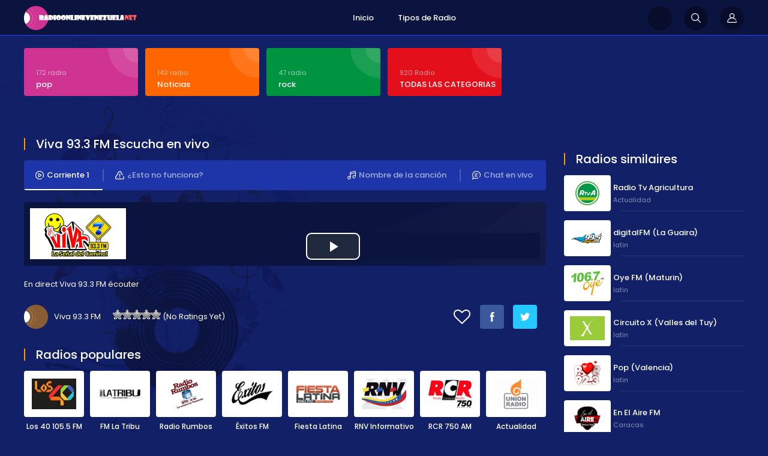

--- FILE ---
content_type: text/html; charset=UTF-8
request_url: http://www.radioonlinevenezuela.net/2020/01/viva-93-3-fm.html
body_size: 10875
content:
<!DOCTYPE html PUBLIC "-//W3C//DTD XHTML 1.0 Transitional//EN" "https://www.w3.org/TR/xhtml1/DTD/xhtml1-transitional.dtd">
<html xmlns="https://www.w3.org/1999/xhtml">
<head><meta http-equiv="Content-Type" content="text/html; charset=utf-8">
<!-- This site was optimized by wpSEO (https://www.wpseo.org). -->
<title>Viva 93.3 FM › Radio Online Venezuela, Emisoras de radio en vivo Venezuela Radios on line</title>
<meta name="description" content="Radio On line Viva 93.3 FM Emisoras De Venezuela, Escuchar En Vivo online, La calidad y La Emisión Continua. Sus comentarios son aceptados." />
<meta name="robots" content="index, follow" />
<link rel="canonical" href="http://www.radioonlinevenezuela.net/2020/01/viva-93-3-fm.html" />
<meta http-equiv="content-language" content="es-Ve" />
<meta name="viewport" content="width=device-width, initial-scale=1, user-scalable=no" />
<link href="https://fonts.googleapis.com/css?family=Poppins:400,700,600,300,500&display=swap&subset=latin,latin-ext" rel="stylesheet" />
<link href="https://fonts.googleapis.com/css?family=Oswald:400,700,300&display=swap&subset=latin-ext" rel="stylesheet" type="text/css">
<script async src="https://pagead2.googlesyndication.com/pagead/js/adsbygoogle.js" type="f27579884ec1e84f8cf7831f-text/javascript"></script>
<link rel="alternate" type="application/rss+xml" title="Radio Online Venezuela, Emisoras de radio en vivo Venezuela Radios on line &raquo; Viva 93.3 FM yorum beslemesi" href="http://www.radioonlinevenezuela.net/2020/01/viva-93-3-fm.html/feed" />
<style id='classic-theme-styles-inline-css' type='text/css'>
/*! This file is auto-generated */
.wp-block-button__link{color:#fff;background-color:#32373c;border-radius:9999px;box-shadow:none;text-decoration:none;padding:calc(.667em + 2px) calc(1.333em + 2px);font-size:1.125em}.wp-block-file__button{background:#32373c;color:#fff;text-decoration:none}
</style>
<style id='global-styles-inline-css' type='text/css'>
body{--wp--preset--color--black: #000000;--wp--preset--color--cyan-bluish-gray: #abb8c3;--wp--preset--color--white: #ffffff;--wp--preset--color--pale-pink: #f78da7;--wp--preset--color--vivid-red: #cf2e2e;--wp--preset--color--luminous-vivid-orange: #ff6900;--wp--preset--color--luminous-vivid-amber: #fcb900;--wp--preset--color--light-green-cyan: #7bdcb5;--wp--preset--color--vivid-green-cyan: #00d084;--wp--preset--color--pale-cyan-blue: #8ed1fc;--wp--preset--color--vivid-cyan-blue: #0693e3;--wp--preset--color--vivid-purple: #9b51e0;--wp--preset--gradient--vivid-cyan-blue-to-vivid-purple: linear-gradient(135deg,rgba(6,147,227,1) 0%,rgb(155,81,224) 100%);--wp--preset--gradient--light-green-cyan-to-vivid-green-cyan: linear-gradient(135deg,rgb(122,220,180) 0%,rgb(0,208,130) 100%);--wp--preset--gradient--luminous-vivid-amber-to-luminous-vivid-orange: linear-gradient(135deg,rgba(252,185,0,1) 0%,rgba(255,105,0,1) 100%);--wp--preset--gradient--luminous-vivid-orange-to-vivid-red: linear-gradient(135deg,rgba(255,105,0,1) 0%,rgb(207,46,46) 100%);--wp--preset--gradient--very-light-gray-to-cyan-bluish-gray: linear-gradient(135deg,rgb(238,238,238) 0%,rgb(169,184,195) 100%);--wp--preset--gradient--cool-to-warm-spectrum: linear-gradient(135deg,rgb(74,234,220) 0%,rgb(151,120,209) 20%,rgb(207,42,186) 40%,rgb(238,44,130) 60%,rgb(251,105,98) 80%,rgb(254,248,76) 100%);--wp--preset--gradient--blush-light-purple: linear-gradient(135deg,rgb(255,206,236) 0%,rgb(152,150,240) 100%);--wp--preset--gradient--blush-bordeaux: linear-gradient(135deg,rgb(254,205,165) 0%,rgb(254,45,45) 50%,rgb(107,0,62) 100%);--wp--preset--gradient--luminous-dusk: linear-gradient(135deg,rgb(255,203,112) 0%,rgb(199,81,192) 50%,rgb(65,88,208) 100%);--wp--preset--gradient--pale-ocean: linear-gradient(135deg,rgb(255,245,203) 0%,rgb(182,227,212) 50%,rgb(51,167,181) 100%);--wp--preset--gradient--electric-grass: linear-gradient(135deg,rgb(202,248,128) 0%,rgb(113,206,126) 100%);--wp--preset--gradient--midnight: linear-gradient(135deg,rgb(2,3,129) 0%,rgb(40,116,252) 100%);--wp--preset--font-size--small: 13px;--wp--preset--font-size--medium: 20px;--wp--preset--font-size--large: 36px;--wp--preset--font-size--x-large: 42px;--wp--preset--spacing--20: 0.44rem;--wp--preset--spacing--30: 0.67rem;--wp--preset--spacing--40: 1rem;--wp--preset--spacing--50: 1.5rem;--wp--preset--spacing--60: 2.25rem;--wp--preset--spacing--70: 3.38rem;--wp--preset--spacing--80: 5.06rem;--wp--preset--shadow--natural: 6px 6px 9px rgba(0, 0, 0, 0.2);--wp--preset--shadow--deep: 12px 12px 50px rgba(0, 0, 0, 0.4);--wp--preset--shadow--sharp: 6px 6px 0px rgba(0, 0, 0, 0.2);--wp--preset--shadow--outlined: 6px 6px 0px -3px rgba(255, 255, 255, 1), 6px 6px rgba(0, 0, 0, 1);--wp--preset--shadow--crisp: 6px 6px 0px rgba(0, 0, 0, 1);}:where(.is-layout-flex){gap: 0.5em;}:where(.is-layout-grid){gap: 0.5em;}body .is-layout-flow > .alignleft{float: left;margin-inline-start: 0;margin-inline-end: 2em;}body .is-layout-flow > .alignright{float: right;margin-inline-start: 2em;margin-inline-end: 0;}body .is-layout-flow > .aligncenter{margin-left: auto !important;margin-right: auto !important;}body .is-layout-constrained > .alignleft{float: left;margin-inline-start: 0;margin-inline-end: 2em;}body .is-layout-constrained > .alignright{float: right;margin-inline-start: 2em;margin-inline-end: 0;}body .is-layout-constrained > .aligncenter{margin-left: auto !important;margin-right: auto !important;}body .is-layout-constrained > :where(:not(.alignleft):not(.alignright):not(.alignfull)){max-width: var(--wp--style--global--content-size);margin-left: auto !important;margin-right: auto !important;}body .is-layout-constrained > .alignwide{max-width: var(--wp--style--global--wide-size);}body .is-layout-flex{display: flex;}body .is-layout-flex{flex-wrap: wrap;align-items: center;}body .is-layout-flex > *{margin: 0;}body .is-layout-grid{display: grid;}body .is-layout-grid > *{margin: 0;}:where(.wp-block-columns.is-layout-flex){gap: 2em;}:where(.wp-block-columns.is-layout-grid){gap: 2em;}:where(.wp-block-post-template.is-layout-flex){gap: 1.25em;}:where(.wp-block-post-template.is-layout-grid){gap: 1.25em;}.has-black-color{color: var(--wp--preset--color--black) !important;}.has-cyan-bluish-gray-color{color: var(--wp--preset--color--cyan-bluish-gray) !important;}.has-white-color{color: var(--wp--preset--color--white) !important;}.has-pale-pink-color{color: var(--wp--preset--color--pale-pink) !important;}.has-vivid-red-color{color: var(--wp--preset--color--vivid-red) !important;}.has-luminous-vivid-orange-color{color: var(--wp--preset--color--luminous-vivid-orange) !important;}.has-luminous-vivid-amber-color{color: var(--wp--preset--color--luminous-vivid-amber) !important;}.has-light-green-cyan-color{color: var(--wp--preset--color--light-green-cyan) !important;}.has-vivid-green-cyan-color{color: var(--wp--preset--color--vivid-green-cyan) !important;}.has-pale-cyan-blue-color{color: var(--wp--preset--color--pale-cyan-blue) !important;}.has-vivid-cyan-blue-color{color: var(--wp--preset--color--vivid-cyan-blue) !important;}.has-vivid-purple-color{color: var(--wp--preset--color--vivid-purple) !important;}.has-black-background-color{background-color: var(--wp--preset--color--black) !important;}.has-cyan-bluish-gray-background-color{background-color: var(--wp--preset--color--cyan-bluish-gray) !important;}.has-white-background-color{background-color: var(--wp--preset--color--white) !important;}.has-pale-pink-background-color{background-color: var(--wp--preset--color--pale-pink) !important;}.has-vivid-red-background-color{background-color: var(--wp--preset--color--vivid-red) !important;}.has-luminous-vivid-orange-background-color{background-color: var(--wp--preset--color--luminous-vivid-orange) !important;}.has-luminous-vivid-amber-background-color{background-color: var(--wp--preset--color--luminous-vivid-amber) !important;}.has-light-green-cyan-background-color{background-color: var(--wp--preset--color--light-green-cyan) !important;}.has-vivid-green-cyan-background-color{background-color: var(--wp--preset--color--vivid-green-cyan) !important;}.has-pale-cyan-blue-background-color{background-color: var(--wp--preset--color--pale-cyan-blue) !important;}.has-vivid-cyan-blue-background-color{background-color: var(--wp--preset--color--vivid-cyan-blue) !important;}.has-vivid-purple-background-color{background-color: var(--wp--preset--color--vivid-purple) !important;}.has-black-border-color{border-color: var(--wp--preset--color--black) !important;}.has-cyan-bluish-gray-border-color{border-color: var(--wp--preset--color--cyan-bluish-gray) !important;}.has-white-border-color{border-color: var(--wp--preset--color--white) !important;}.has-pale-pink-border-color{border-color: var(--wp--preset--color--pale-pink) !important;}.has-vivid-red-border-color{border-color: var(--wp--preset--color--vivid-red) !important;}.has-luminous-vivid-orange-border-color{border-color: var(--wp--preset--color--luminous-vivid-orange) !important;}.has-luminous-vivid-amber-border-color{border-color: var(--wp--preset--color--luminous-vivid-amber) !important;}.has-light-green-cyan-border-color{border-color: var(--wp--preset--color--light-green-cyan) !important;}.has-vivid-green-cyan-border-color{border-color: var(--wp--preset--color--vivid-green-cyan) !important;}.has-pale-cyan-blue-border-color{border-color: var(--wp--preset--color--pale-cyan-blue) !important;}.has-vivid-cyan-blue-border-color{border-color: var(--wp--preset--color--vivid-cyan-blue) !important;}.has-vivid-purple-border-color{border-color: var(--wp--preset--color--vivid-purple) !important;}.has-vivid-cyan-blue-to-vivid-purple-gradient-background{background: var(--wp--preset--gradient--vivid-cyan-blue-to-vivid-purple) !important;}.has-light-green-cyan-to-vivid-green-cyan-gradient-background{background: var(--wp--preset--gradient--light-green-cyan-to-vivid-green-cyan) !important;}.has-luminous-vivid-amber-to-luminous-vivid-orange-gradient-background{background: var(--wp--preset--gradient--luminous-vivid-amber-to-luminous-vivid-orange) !important;}.has-luminous-vivid-orange-to-vivid-red-gradient-background{background: var(--wp--preset--gradient--luminous-vivid-orange-to-vivid-red) !important;}.has-very-light-gray-to-cyan-bluish-gray-gradient-background{background: var(--wp--preset--gradient--very-light-gray-to-cyan-bluish-gray) !important;}.has-cool-to-warm-spectrum-gradient-background{background: var(--wp--preset--gradient--cool-to-warm-spectrum) !important;}.has-blush-light-purple-gradient-background{background: var(--wp--preset--gradient--blush-light-purple) !important;}.has-blush-bordeaux-gradient-background{background: var(--wp--preset--gradient--blush-bordeaux) !important;}.has-luminous-dusk-gradient-background{background: var(--wp--preset--gradient--luminous-dusk) !important;}.has-pale-ocean-gradient-background{background: var(--wp--preset--gradient--pale-ocean) !important;}.has-electric-grass-gradient-background{background: var(--wp--preset--gradient--electric-grass) !important;}.has-midnight-gradient-background{background: var(--wp--preset--gradient--midnight) !important;}.has-small-font-size{font-size: var(--wp--preset--font-size--small) !important;}.has-medium-font-size{font-size: var(--wp--preset--font-size--medium) !important;}.has-large-font-size{font-size: var(--wp--preset--font-size--large) !important;}.has-x-large-font-size{font-size: var(--wp--preset--font-size--x-large) !important;}
.wp-block-navigation a:where(:not(.wp-element-button)){color: inherit;}
:where(.wp-block-post-template.is-layout-flex){gap: 1.25em;}:where(.wp-block-post-template.is-layout-grid){gap: 1.25em;}
:where(.wp-block-columns.is-layout-flex){gap: 2em;}:where(.wp-block-columns.is-layout-grid){gap: 2em;}
.wp-block-pullquote{font-size: 1.5em;line-height: 1.6;}
</style>
<!-- <link rel='stylesheet' id='ccc_my_favorite-select-css' href='http://www.radioonlinevenezuela.net/wp-content/plugins/my-favorites/assets/select.css?ver=1.4.1' type='text/css' media='all' /> -->
<!-- <link rel='stylesheet' id='wp-postratings-css' href='http://www.radioonlinevenezuela.net/wp-content/plugins/wp-postratings/css/postratings-css.css?ver=1.91.1' type='text/css' media='all' /> -->
<link rel="stylesheet" type="text/css" href="//www.radioonlinevenezuela.net/wp-content/cache/wpfc-minified/lc57gh50/aej4f.css" media="all"/>
<!-- <link rel='stylesheet' id='canliradyobiz-style-css' href='http://www.radioonlinevenezuela.net/wp-content/themes/c/static/css/style.css?ver=1.0.2' type='text/css' media='screen' /> -->
<link rel="stylesheet" type="text/css" href="//www.radioonlinevenezuela.net/wp-content/cache/wpfc-minified/dj21vmd/aej4d.css" media="screen"/>
<script src='//www.radioonlinevenezuela.net/wp-content/cache/wpfc-minified/70dsb70p/aej4d.js' type="f27579884ec1e84f8cf7831f-text/javascript"></script>
<!-- <script type='text/javascript' src='http://www.radioonlinevenezuela.net/wp-includes/js/jquery/jquery.min.js?ver=3.7.0' id='jquery-core-js'></script> -->
<!-- <script type='text/javascript' src='http://www.radioonlinevenezuela.net/wp-content/themes/c/static/js/canliradyo.js?ver=1.2.8' id='canliradyobiz-canliradyo-js'></script> -->
<link rel="shortcut icon" type="image/x-icon" href="http://www.radioonlinevenezuela.net/wp-content/themes/c/favicon.ico" />	
<style>
.add-favorite{
margin-right: 10px;
}
.ccc-favorite-post-toggle-button{
font-size: 28px;
}
#ccc-my_favorite-list[data-ccc_my_favorites-list-style="1"] .ccc-favorite-post-toggle > a{
color: red !important;
cursor: pointer;
}
#ccc-my_favorite-list[data-ccc_my_favorites-list-style="1"] .list-ccc_favorite{
width: calc(25% - 1%) !important;
display: flex;
align-items: center;
margin-bottom: 18px !important;
}
#ccc-my_favorite-list[data-ccc_my_favorites-list-style="1"] .list-ccc_favorite .img-post-thumbnail{
min-width: 80px;
min-height: 60px;
width: 80px;
height: 60px;
max-width: 80px;
max-height: 60px;
padding: 8px !important;
border-radius: 4px;
border: 2px solid #FFF;
z-index: 2;
transition: all 0.2s;
background-color: #FFF;
}
#ccc-my_favorite-list[data-ccc_my_favorites-list-style="1"] .list-ccc_favorite .img-post-thumbnail img{
position: static !important;
}
#ccc-my_favorite-list[data-ccc_my_favorites-list-style="1"] .list-ccc_favorite .title-post{
margin-left: 5px;
}
#ccc-my_favorite-list[data-ccc_my_favorites-list-style="1"] .list-ccc_favorite .title-post a{
font-size: 12px;
line-height: 20px;
font-weight: 500;
}
#ccc-my_favorite-list[data-ccc_my_favorites-list-style="1"] .list-ccc_favorite:hover .title-post a{
color: rgba(255,105,0,1);
}
#ccc-my_favorite-list[data-ccc_my_favorites-list-style="1"] .list-ccc_favorite:hover .img-post-thumbnail{
border-color: rgba(255,105,0,1);
}
#ccc-my_favorite-list[data-ccc_my_favorites-list-style="1"] .ccc-favorite-post-toggle{
margin-left: auto;
}
.favorite-icon{
width: 40px;
height: 40px;
display: inline-flex;
align-items: center;
border-radius: 50%;
background: rgba(0, 0, 0, 0.33);
padding: 9px;
float: right;
margin-top: 10px;
margin-right: 20px;
position: relative;
z-index: 999;
}
@media only screen and (max-width: 1240px) {
#ccc-my_favorite-list[data-ccc_my_favorites-list-style="1"] .list-ccc_favorite{
width: calc(100% / 3 - 1%) !important;
display: flex;
align-items: center;
margin-bottom: 18px !important;
}
}
@media only screen and (max-width: 880px) {
#ccc-my_favorite-list[data-ccc_my_favorites-list-style="1"] .list-ccc_favorite{
width: calc(100% / 3 - 1%) !important;
display: flex;
align-items: center;
margin-bottom: 18px !important;
}
}
@media only screen and (max-width: 768px) {
#ccc-my_favorite-list[data-ccc_my_favorites-list-style="1"] .list-ccc_favorite{
width: calc(50% - 3%) !important;
display: flex;
align-items: center;
margin-bottom: 18px !important;
}
}
@media only screen and (max-width: 510px) {
#ccc-my_favorite-list[data-ccc_my_favorites-list-style="1"] .list-ccc_favorite{
width: calc(100% - 3%) !important;
}
}
</style>
</head>
<body>
<div class="canliradyo">
<!-- Start HEADER -->
<div id="header-wrap">
<div class="wrap">
<div id="header">
<div id="logo"><a href="http://www.radioonlinevenezuela.net/" alt="Radios Online Venezuela"><noscript><img src="http://www.radioonlinevenezuela.net/wp-content/themes/c/static/images/logo.png" alt="" /></noscript><img class="lazyload" src='data:image/svg+xml,%3Csvg%20xmlns=%22http://www.w3.org/2000/svg%22%20viewBox=%220%200%20210%20140%22%3E%3C/svg%3E' data-src="http://www.radioonlinevenezuela.net/wp-content/themes/c/static/images/logo.png" alt="" /></a></div>
<div class="navigation">
<ul><li><a href="https://www.radioonlinevenezuela.net/">Inicio</a></li>
<li><a href="http://www.radioonlinevenezuela.net/radyo-turleri">Tipos de Radio</a></li>
</ul>			</div>
<div class="login-icon"><a href="http://www.radioonlinevenezuela.net/profile/login/">Acceder</a></div>
<div class="search-icon"></div>
<a href="/favorites" class="favorite-icon">
<svg xmlns="http://www.w3.org/2000/svg" fill="none" viewBox="0 0 24 24" stroke-width="1.5" stroke="currentColor" class="w-6 h-6">
<path stroke-linecap="round" stroke-linejoin="round" d="M21 8.25c0-2.485-2.099-4.5-4.688-4.5-1.935 0-3.597 1.126-4.312 2.733-.715-1.607-2.377-2.733-4.313-2.733C5.1 3.75 3 5.765 3 8.25c0 7.22 9 12 9 12s9-4.78 9-12z" />
</svg>
</a>
<div class="nav-icon"><span></span></div>
</div>
</div>
</div>
<div class="radio-search">
<div class="wrap">
<form role="search" method="get" id="searchform" action="http://www.radioonlinevenezuela.net/">
<input type="text" placeholder="Busqueda de radio..." name="s">
<button id="send">Busqueda</button>
</form>
</div>
</div>
<!-- Finish HEADER -->
<div class="page-hero">
<div class="wrap">
<div class="hero-categories">
<div class="inner-6">
<ul>
<li><a href="http://www.radioonlinevenezuela.net/c/pop"><span>172 radio</span><strong>pop</strong></a></li>
<li><a href="http://www.radioonlinevenezuela.net/c/noticias"><span>143 radio</span><strong>Noticias</strong></a></li>
<li><a href="http://www.radioonlinevenezuela.net/c/rock"><span>47 radio</span><strong>rock</strong></a></li>
<li><a href="http://www.radioonlinevenezuela.net/radyo-turleri"><span>920 Radio</span><strong>TODAS LAS CATEGORIAS</strong></a></li>					
</ul>
</div>
</div>
<div class="adv-right">
</div>
<div class="page-wrap">		
<div class="content">
<div class="w100"><h1 class="page-title"><span>Viva 93.3 FM Escucha en vivo</span></h1><div class="listen-nav-wrap">
<div class="listen-nav">
<ul>
<li><a href="#" class="listen-nav-active yayinsec" rel="1"><noscript><img src="http://www.radioonlinevenezuela.net/wp-content/themes/c/static/images/icon-air-2.png" alt="" /></noscript><img class="lazyload" src='data:image/svg+xml,%3Csvg%20xmlns=%22http://www.w3.org/2000/svg%22%20viewBox=%220%200%20210%20140%22%3E%3C/svg%3E' data-src="http://www.radioonlinevenezuela.net/wp-content/themes/c/static/images/icon-air-2.png" alt="" />Corriente 1</a></li>
<li><a href="javascript:;" class="tooogle" rel="calismiyor"><noscript><img src="http://www.radioonlinevenezuela.net/wp-content/themes/c/static/images/icon-warning.png" alt="" /></noscript><img class="lazyload" src='data:image/svg+xml,%3Csvg%20xmlns=%22http://www.w3.org/2000/svg%22%20viewBox=%220%200%20210%20140%22%3E%3C/svg%3E' data-src="http://www.radioonlinevenezuela.net/wp-content/themes/c/static/images/icon-warning.png" alt="" />¿Esto no funciona?</a></li>
<li><a href="javascript: void open('http://www.radioonlinevenezuela.net/sohbet', 'pop2', 'height=650,width=575,location=no,menubar=no,resizeable=no,scrollbars=no,status=no,toolbar=no,top=0,left=10');"><noscript><img src="http://www.radioonlinevenezuela.net/wp-content/themes/c/static/images/icon-chat.png" alt="" /></noscript><img class="lazyload" src='data:image/svg+xml,%3Csvg%20xmlns=%22http://www.w3.org/2000/svg%22%20viewBox=%220%200%20210%20140%22%3E%3C/svg%3E' data-src="http://www.radioonlinevenezuela.net/wp-content/themes/c/static/images/icon-chat.png" alt="" />Chat en vivo</a></li>
<li><a href="javascript:;" class="parcaadi"><noscript><img src="http://www.radioonlinevenezuela.net/wp-content/themes/c/static/images/icon-music.png" alt="" /></noscript><img class="lazyload" src='data:image/svg+xml,%3Csvg%20xmlns=%22http://www.w3.org/2000/svg%22%20viewBox=%220%200%20210%20140%22%3E%3C/svg%3E' data-src="http://www.radioonlinevenezuela.net/wp-content/themes/c/static/images/icon-music.png" alt="" />Nombre de la canción</a></li>
</ul>
</div>
</div>
<div class="sarkiad hidden"></div>
<div class="radio-player"></div>
<div class="page-text">En direct Viva 93.3 FM écouter</div>
<div class="w100" style="display:flex; align-items:center; justify-content:space-between;">
<div class="radio-rating">
<span>Viva 93.3 FM</span>
<span><div id="post-ratings-3891" class="post-ratings" data-nonce="b320245108"><noscript><img src="http://www.radioonlinevenezuela.net/wp-content/plugins/wp-postratings/images/stars_crystal/rating_off.gif" alt="1 Star" title="1 Star" onmouseover="current_rating(3891, 1, '1 Star');" onmouseout="ratings_off(0, 0, 0);" onclick="rate_post();" onkeypress="rate_post();" style="cursor: pointer; border: 0px;" /></noscript><img class="lazyload" id="rating_3891_1" src='data:image/svg+xml,%3Csvg%20xmlns=%22http://www.w3.org/2000/svg%22%20viewBox=%220%200%20210%20140%22%3E%3C/svg%3E' data-src="http://www.radioonlinevenezuela.net/wp-content/plugins/wp-postratings/images/stars_crystal/rating_off.gif" alt="1 Star" title="1 Star" onmouseover="if (!window.__cfRLUnblockHandlers) return false; current_rating(3891, 1, '1 Star');" onmouseout="if (!window.__cfRLUnblockHandlers) return false; ratings_off(0, 0, 0);" onclick="if (!window.__cfRLUnblockHandlers) return false; rate_post();" onkeypress="if (!window.__cfRLUnblockHandlers) return false; rate_post();" style="cursor: pointer; border: 0px;" data-cf-modified-f27579884ec1e84f8cf7831f-="" /><noscript><img src="http://www.radioonlinevenezuela.net/wp-content/plugins/wp-postratings/images/stars_crystal/rating_off.gif" alt="2 Stars" title="2 Stars" onmouseover="current_rating(3891, 2, '2 Stars');" onmouseout="ratings_off(0, 0, 0);" onclick="rate_post();" onkeypress="rate_post();" style="cursor: pointer; border: 0px;" /></noscript><img class="lazyload" id="rating_3891_2" src='data:image/svg+xml,%3Csvg%20xmlns=%22http://www.w3.org/2000/svg%22%20viewBox=%220%200%20210%20140%22%3E%3C/svg%3E' data-src="http://www.radioonlinevenezuela.net/wp-content/plugins/wp-postratings/images/stars_crystal/rating_off.gif" alt="2 Stars" title="2 Stars" onmouseover="if (!window.__cfRLUnblockHandlers) return false; current_rating(3891, 2, '2 Stars');" onmouseout="if (!window.__cfRLUnblockHandlers) return false; ratings_off(0, 0, 0);" onclick="if (!window.__cfRLUnblockHandlers) return false; rate_post();" onkeypress="if (!window.__cfRLUnblockHandlers) return false; rate_post();" style="cursor: pointer; border: 0px;" data-cf-modified-f27579884ec1e84f8cf7831f-="" /><noscript><img src="http://www.radioonlinevenezuela.net/wp-content/plugins/wp-postratings/images/stars_crystal/rating_off.gif" alt="3 Stars" title="3 Stars" onmouseover="current_rating(3891, 3, '3 Stars');" onmouseout="ratings_off(0, 0, 0);" onclick="rate_post();" onkeypress="rate_post();" style="cursor: pointer; border: 0px;" /></noscript><img class="lazyload" id="rating_3891_3" src='data:image/svg+xml,%3Csvg%20xmlns=%22http://www.w3.org/2000/svg%22%20viewBox=%220%200%20210%20140%22%3E%3C/svg%3E' data-src="http://www.radioonlinevenezuela.net/wp-content/plugins/wp-postratings/images/stars_crystal/rating_off.gif" alt="3 Stars" title="3 Stars" onmouseover="if (!window.__cfRLUnblockHandlers) return false; current_rating(3891, 3, '3 Stars');" onmouseout="if (!window.__cfRLUnblockHandlers) return false; ratings_off(0, 0, 0);" onclick="if (!window.__cfRLUnblockHandlers) return false; rate_post();" onkeypress="if (!window.__cfRLUnblockHandlers) return false; rate_post();" style="cursor: pointer; border: 0px;" data-cf-modified-f27579884ec1e84f8cf7831f-="" /><noscript><img src="http://www.radioonlinevenezuela.net/wp-content/plugins/wp-postratings/images/stars_crystal/rating_off.gif" alt="4 Stars" title="4 Stars" onmouseover="current_rating(3891, 4, '4 Stars');" onmouseout="ratings_off(0, 0, 0);" onclick="rate_post();" onkeypress="rate_post();" style="cursor: pointer; border: 0px;" /></noscript><img class="lazyload" id="rating_3891_4" src='data:image/svg+xml,%3Csvg%20xmlns=%22http://www.w3.org/2000/svg%22%20viewBox=%220%200%20210%20140%22%3E%3C/svg%3E' data-src="http://www.radioonlinevenezuela.net/wp-content/plugins/wp-postratings/images/stars_crystal/rating_off.gif" alt="4 Stars" title="4 Stars" onmouseover="if (!window.__cfRLUnblockHandlers) return false; current_rating(3891, 4, '4 Stars');" onmouseout="if (!window.__cfRLUnblockHandlers) return false; ratings_off(0, 0, 0);" onclick="if (!window.__cfRLUnblockHandlers) return false; rate_post();" onkeypress="if (!window.__cfRLUnblockHandlers) return false; rate_post();" style="cursor: pointer; border: 0px;" data-cf-modified-f27579884ec1e84f8cf7831f-="" /><noscript><img src="http://www.radioonlinevenezuela.net/wp-content/plugins/wp-postratings/images/stars_crystal/rating_off.gif" alt="5 Stars" title="5 Stars" onmouseover="current_rating(3891, 5, '5 Stars');" onmouseout="ratings_off(0, 0, 0);" onclick="rate_post();" onkeypress="rate_post();" style="cursor: pointer; border: 0px;" /></noscript><img class="lazyload" id="rating_3891_5" src='data:image/svg+xml,%3Csvg%20xmlns=%22http://www.w3.org/2000/svg%22%20viewBox=%220%200%20210%20140%22%3E%3C/svg%3E' data-src="http://www.radioonlinevenezuela.net/wp-content/plugins/wp-postratings/images/stars_crystal/rating_off.gif" alt="5 Stars" title="5 Stars" onmouseover="if (!window.__cfRLUnblockHandlers) return false; current_rating(3891, 5, '5 Stars');" onmouseout="if (!window.__cfRLUnblockHandlers) return false; ratings_off(0, 0, 0);" onclick="if (!window.__cfRLUnblockHandlers) return false; rate_post();" onkeypress="if (!window.__cfRLUnblockHandlers) return false; rate_post();" style="cursor: pointer; border: 0px;" data-cf-modified-f27579884ec1e84f8cf7831f-="" /> (No Ratings Yet)<br /><span class="post-ratings-text" id="ratings_3891_text"></span></div><div id="post-ratings-3891-loading" class="post-ratings-loading"><noscript><img src="http://www.radioonlinevenezuela.net/wp-content/plugins/wp-postratings/images/loading.gif" width="16" height="16" class="post-ratings-image" /></noscript><img src='data:image/svg+xml,%3Csvg%20xmlns=%22http://www.w3.org/2000/svg%22%20viewBox=%220%200%2016%2016%22%3E%3C/svg%3E' data-src="http://www.radioonlinevenezuela.net/wp-content/plugins/wp-postratings/images/loading.gif" width="16" height="16" class="lazyload post-ratings-image" />Loading...</div></span>
</div>
<div style="display:flex; align-items:center;">
<div class="add-favorite">
<div class="ccc-favorite-post-toggle" data-ccc_my_favorites-select_button-style="1"><a href="#" class="ccc-favorite-post-toggle-button" data-post_id-ccc_favorite="3891"><span class="text">Favorite</span></a></div>	
</div>
<div class="radio-share">
<ul>
<li><a href="http://www.facebook.com/sharer/sharer.php?u=http://www.radioonlinevenezuela.net/2020/01/viva-93-3-fm.html" target="_blank" rel="nofollow"><noscript><img src="http://www.radioonlinevenezuela.net/wp-content/themes/c/static/images/icon-facebook.png" alt="" class="btn-facebook" /></noscript><img src='data:image/svg+xml,%3Csvg%20xmlns=%22http://www.w3.org/2000/svg%22%20viewBox=%220%200%20210%20140%22%3E%3C/svg%3E' data-src="http://www.radioonlinevenezuela.net/wp-content/themes/c/static/images/icon-facebook.png" alt="" class="lazyload btn-facebook" /></a></li>
<li><a href="http://twitter.com/home?status=Viva 93.3 FM http://www.radioonlinevenezuela.net/2020/01/viva-93-3-fm.html" target="_blank" rel="nofollow"><noscript><img src="http://www.radioonlinevenezuela.net/wp-content/themes/c/static/images/icon-twitter.png" alt="" class="btn-twitter" /></noscript><img src='data:image/svg+xml,%3Csvg%20xmlns=%22http://www.w3.org/2000/svg%22%20viewBox=%220%200%20210%20140%22%3E%3C/svg%3E' data-src="http://www.radioonlinevenezuela.net/wp-content/themes/c/static/images/icon-twitter.png" alt="" class="lazyload btn-twitter" /></a></li>
<li></li>
</ul>
</div>
</div>
</div>
<div class="calismiyor hidden">
<div class="page-title"><span>¿Esto no funciona?</span></div>
<div class="contact-form">
<form action="javascript:;" method="post" id="dataform">
<input type="hidden" value="sorunbildir" name="action">
<input type="hidden" value="3891" name="radyoid">
<div class="contact-inner">
<section class="w100">
<i>Informations succinctes sur le problème (opcional)</i>
<input type="text" name="aciklama" id="aciklama" class="input" maxlength="120" />
</section>
<section id="response">
</section>
<section><button id="send" class="button">INFORM</button></section>
<input type="hidden" id="_wpnonce" name="_wpnonce" value="a785271d0a" /><input type="hidden" name="_wp_http_referer" value="/2020/01/viva-93-3-fm.html" />		</div>
</form>
</div>
</div>
<div class="page-title"><span>Radios populares</span></div><div class="latest-radios"><div class="inner-5"><ul><li><a href="http://www.radioonlinevenezuela.net/2018/10/los-40-105-5-fm.html"><noscript><img src="http://www.radioonlinevenezuela.net/wp-content/uploads/2018/10/los-40-principales.png" alt="Los 40 105.5 FM" /></noscript><img class="lazyload" src='data:image/svg+xml,%3Csvg%20xmlns=%22http://www.w3.org/2000/svg%22%20viewBox=%220%200%20210%20140%22%3E%3C/svg%3E' data-src="http://www.radioonlinevenezuela.net/wp-content/uploads/2018/10/los-40-principales.png" alt="Los 40 105.5 FM" /><strong>Los 40 105.5 FM</strong></a></li><li><a href="http://www.radioonlinevenezuela.net/2018/06/fm-la-tribu.html"><noscript><img src="http://www.radioonlinevenezuela.net/wp-content/uploads/2018/06/la_tribu-1.jpg" alt="FM La Tribu" /></noscript><img class="lazyload" src='data:image/svg+xml,%3Csvg%20xmlns=%22http://www.w3.org/2000/svg%22%20viewBox=%220%200%20210%20140%22%3E%3C/svg%3E' data-src="http://www.radioonlinevenezuela.net/wp-content/uploads/2018/06/la_tribu-1.jpg" alt="FM La Tribu" /><strong>FM La Tribu</strong></a></li><li><a href="http://www.radioonlinevenezuela.net/2017/06/radio-rumbos-670-am-caracas.html"><noscript><img src="http://www.radioonlinevenezuela.net/wp-content/uploads/2017/06/rumbos.png" alt="Radio Rumbos 670 AM Caracas" /></noscript><img class="lazyload" src='data:image/svg+xml,%3Csvg%20xmlns=%22http://www.w3.org/2000/svg%22%20viewBox=%220%200%20210%20140%22%3E%3C/svg%3E' data-src="http://www.radioonlinevenezuela.net/wp-content/uploads/2017/06/rumbos.png" alt="Radio Rumbos 670 AM Caracas" /><strong>Radio Rumbos 670 AM Caracas</strong></a></li><li><a href="http://www.radioonlinevenezuela.net/2017/02/exitos-fm.html"><noscript><img src="http://www.radioonlinevenezuela.net/wp-content/uploads/2017/02/exitos.png" alt="Éxitos FM" /></noscript><img class="lazyload" src='data:image/svg+xml,%3Csvg%20xmlns=%22http://www.w3.org/2000/svg%22%20viewBox=%220%200%20210%20140%22%3E%3C/svg%3E' data-src="http://www.radioonlinevenezuela.net/wp-content/uploads/2017/02/exitos.png" alt="Éxitos FM" /><strong>Éxitos FM</strong></a></li><li><a href="http://www.radioonlinevenezuela.net/2017/02/fiesta-latina-106-1-fm.html"><noscript><img src="http://www.radioonlinevenezuela.net/wp-content/uploads/2019/05/fiestafm.png" alt="Fiesta Latina 106.1 FM" /></noscript><img class="lazyload" src='data:image/svg+xml,%3Csvg%20xmlns=%22http://www.w3.org/2000/svg%22%20viewBox=%220%200%20210%20140%22%3E%3C/svg%3E' data-src="http://www.radioonlinevenezuela.net/wp-content/uploads/2019/05/fiestafm.png" alt="Fiesta Latina 106.1 FM" /><strong>Fiesta Latina 106.1 FM</strong></a></li><li><a href="http://www.radioonlinevenezuela.net/2017/02/rnv-informativo-caracas.html"><noscript><img src="http://www.radioonlinevenezuela.net/wp-content/uploads/2019/05/informativo-caracas.png" alt="RNV Informativo Caracas" /></noscript><img class="lazyload" src='data:image/svg+xml,%3Csvg%20xmlns=%22http://www.w3.org/2000/svg%22%20viewBox=%220%200%20210%20140%22%3E%3C/svg%3E' data-src="http://www.radioonlinevenezuela.net/wp-content/uploads/2019/05/informativo-caracas.png" alt="RNV Informativo Caracas" /><strong>RNV Informativo Caracas</strong></a></li><li><a href="http://www.radioonlinevenezuela.net/2017/02/rcr-750-am-caracas.html"><noscript><img src="http://www.radioonlinevenezuela.net/wp-content/uploads/2019/05/rcr-caracas.png" alt="RCR 750 AM Caracas" /></noscript><img class="lazyload" src='data:image/svg+xml,%3Csvg%20xmlns=%22http://www.w3.org/2000/svg%22%20viewBox=%220%200%20210%20140%22%3E%3C/svg%3E' data-src="http://www.radioonlinevenezuela.net/wp-content/uploads/2019/05/rcr-caracas.png" alt="RCR 750 AM Caracas" /><strong>RCR 750 AM Caracas</strong></a></li><li><a href="http://www.radioonlinevenezuela.net/2017/02/actualidad-union-radio.html"><noscript><img src="http://www.radioonlinevenezuela.net/wp-content/uploads/2017/02/actualidad-union.png" alt="Actualidad Unión Radio" /></noscript><img class="lazyload" src='data:image/svg+xml,%3Csvg%20xmlns=%22http://www.w3.org/2000/svg%22%20viewBox=%220%200%20210%20140%22%3E%3C/svg%3E' data-src="http://www.radioonlinevenezuela.net/wp-content/uploads/2017/02/actualidad-union.png" alt="Actualidad Unión Radio" /><strong>Actualidad Unión Radio</strong></a></li><li><a href="http://www.radioonlinevenezuela.net/2017/02/onda-la-superestacion.html"><noscript><img src="http://www.radioonlinevenezuela.net/wp-content/uploads/2017/02/Onda-La-Superestacion.png" alt="Onda La Superestación" /></noscript><img class="lazyload" src='data:image/svg+xml,%3Csvg%20xmlns=%22http://www.w3.org/2000/svg%22%20viewBox=%220%200%20210%20140%22%3E%3C/svg%3E' data-src="http://www.radioonlinevenezuela.net/wp-content/uploads/2017/02/Onda-La-Superestacion.png" alt="Onda La Superestación" /><strong>Onda La Superestación</strong></a></li><li><a href="http://www.radioonlinevenezuela.net/2017/02/musical-94-1-fm.html"><noscript><img src="http://www.radioonlinevenezuela.net/wp-content/uploads/2017/02/Musical-94.1-FM.jpg" alt="Musical 94.1 FM" /></noscript><img class="lazyload" src='data:image/svg+xml,%3Csvg%20xmlns=%22http://www.w3.org/2000/svg%22%20viewBox=%220%200%20210%20140%22%3E%3C/svg%3E' data-src="http://www.radioonlinevenezuela.net/wp-content/uploads/2017/02/Musical-94.1-FM.jpg" alt="Musical 94.1 FM" /><strong>Musical 94.1 FM</strong></a></li><li><a href="http://www.radioonlinevenezuela.net/2017/02/radio-mix-hd.html"><noscript><img src="http://www.radioonlinevenezuela.net/wp-content/uploads/2017/02/Radio-Mix-HD.jpg" alt="Radio Mix HD" /></noscript><img class="lazyload" src='data:image/svg+xml,%3Csvg%20xmlns=%22http://www.w3.org/2000/svg%22%20viewBox=%220%200%20210%20140%22%3E%3C/svg%3E' data-src="http://www.radioonlinevenezuela.net/wp-content/uploads/2017/02/Radio-Mix-HD.jpg" alt="Radio Mix HD" /><strong>Radio Mix HD</strong></a></li><li><a href="http://www.radioonlinevenezuela.net/2017/02/deportes-union-radio.html"><noscript><img src="http://www.radioonlinevenezuela.net/wp-content/uploads/2017/02/deportes-union.png" alt="Deportes Unión Radio" /></noscript><img class="lazyload" src='data:image/svg+xml,%3Csvg%20xmlns=%22http://www.w3.org/2000/svg%22%20viewBox=%220%200%20210%20140%22%3E%3C/svg%3E' data-src="http://www.radioonlinevenezuela.net/wp-content/uploads/2017/02/deportes-union.png" alt="Deportes Unión Radio" /><strong>Deportes Unión Radio</strong></a></li><li><a href="http://www.radioonlinevenezuela.net/2017/02/oxigeno-top-40-venezuela.html"><noscript><img src="http://www.radioonlinevenezuela.net/wp-content/uploads/2017/02/oxigeno.png" alt="Oxígeno Top 40 Venezuela" /></noscript><img class="lazyload" src='data:image/svg+xml,%3Csvg%20xmlns=%22http://www.w3.org/2000/svg%22%20viewBox=%220%200%20210%20140%22%3E%3C/svg%3E' data-src="http://www.radioonlinevenezuela.net/wp-content/uploads/2017/02/oxigeno.png" alt="Oxígeno Top 40 Venezuela" /><strong>Oxígeno Top 40 Venezuela</strong></a></li><li><a href="http://www.radioonlinevenezuela.net/2017/02/la-mega-estacion-107-3-fm.html"><noscript><img src="http://www.radioonlinevenezuela.net/wp-content/uploads/2017/02/la-mega.png" alt="La Mega Estación 107.3 FM" /></noscript><img class="lazyload" src='data:image/svg+xml,%3Csvg%20xmlns=%22http://www.w3.org/2000/svg%22%20viewBox=%220%200%20210%20140%22%3E%3C/svg%3E' data-src="http://www.radioonlinevenezuela.net/wp-content/uploads/2017/02/la-mega.png" alt="La Mega Estación 107.3 FM" /><strong>La Mega Estación 107.3 FM</strong></a></li><li><a href="http://www.radioonlinevenezuela.net/2017/02/mundial-radio-550-am.html"><noscript><img src="http://www.radioonlinevenezuela.net/wp-content/uploads/2017/02/Mundial-Radio-550-AM.png" alt="Mundial Radio 550 AM" /></noscript><img class="lazyload" src='data:image/svg+xml,%3Csvg%20xmlns=%22http://www.w3.org/2000/svg%22%20viewBox=%220%200%20210%20140%22%3E%3C/svg%3E' data-src="http://www.radioonlinevenezuela.net/wp-content/uploads/2017/02/Mundial-Radio-550-AM.png" alt="Mundial Radio 550 AM" /><strong>Mundial Radio 550 AM</strong></a></li><li><a href="http://www.radioonlinevenezuela.net/2017/02/rq-910-am.html"><noscript><img src="http://www.radioonlinevenezuela.net/wp-content/uploads/2017/02/RQ-910-AM.png" alt="RQ 910 AM" /></noscript><img class="lazyload" src='data:image/svg+xml,%3Csvg%20xmlns=%22http://www.w3.org/2000/svg%22%20viewBox=%220%200%20210%20140%22%3E%3C/svg%3E' data-src="http://www.radioonlinevenezuela.net/wp-content/uploads/2017/02/RQ-910-AM.png" alt="RQ 910 AM" /><strong>RQ 910 AM</strong></a></li><li><a href="http://www.radioonlinevenezuela.net/2017/02/deportiva-1300am.html"><noscript><img src="http://www.radioonlinevenezuela.net/wp-content/uploads/2017/02/deportiva-1300-am.png" alt="Deportiva 1300AM" /></noscript><img class="lazyload" src='data:image/svg+xml,%3Csvg%20xmlns=%22http://www.w3.org/2000/svg%22%20viewBox=%220%200%20210%20140%22%3E%3C/svg%3E' data-src="http://www.radioonlinevenezuela.net/wp-content/uploads/2017/02/deportiva-1300-am.png" alt="Deportiva 1300AM" /><strong>Deportiva 1300AM</strong></a></li><li><a href="http://www.radioonlinevenezuela.net/2017/02/ven-fm-107-9.html"><noscript><img src="http://www.radioonlinevenezuela.net/wp-content/uploads/2017/02/Ven-FM-107.9.jpg" alt="Ven FM 107.9" /></noscript><img class="lazyload" src='data:image/svg+xml,%3Csvg%20xmlns=%22http://www.w3.org/2000/svg%22%20viewBox=%220%200%20210%20140%22%3E%3C/svg%3E' data-src="http://www.radioonlinevenezuela.net/wp-content/uploads/2017/02/Ven-FM-107.9.jpg" alt="Ven FM 107.9" /><strong>Ven FM 107.9</strong></a></li><li><a href="http://www.radioonlinevenezuela.net/2017/02/festiva-99-9-fm.html"><noscript><img src="http://www.radioonlinevenezuela.net/wp-content/uploads/2017/02/festiva.png" alt="Festiva 99.9 FM" /></noscript><img class="lazyload" src='data:image/svg+xml,%3Csvg%20xmlns=%22http://www.w3.org/2000/svg%22%20viewBox=%220%200%20210%20140%22%3E%3C/svg%3E' data-src="http://www.radioonlinevenezuela.net/wp-content/uploads/2017/02/festiva.png" alt="Festiva 99.9 FM" /><strong>Festiva 99.9 FM</strong></a></li><li><a href="http://www.radioonlinevenezuela.net/2017/02/radio-barquisimeto-690-am.html"><noscript><img src="http://www.radioonlinevenezuela.net/wp-content/uploads/2017/02/barqu.jpg" alt="Radio Barquisimeto 690 AM" /></noscript><img class="lazyload" src='data:image/svg+xml,%3Csvg%20xmlns=%22http://www.w3.org/2000/svg%22%20viewBox=%220%200%20210%20140%22%3E%3C/svg%3E' data-src="http://www.radioonlinevenezuela.net/wp-content/uploads/2017/02/barqu.jpg" alt="Radio Barquisimeto 690 AM" /><strong>Radio Barquisimeto 690 AM</strong></a></li><li><a href="http://www.radioonlinevenezuela.net/2017/02/estrella-91-9-fm-candela-pura.html"><noscript><img src="http://www.radioonlinevenezuela.net/wp-content/uploads/2017/02/candela.png" alt="Estrella 91.9 FM Candela Pura" /></noscript><img class="lazyload" src='data:image/svg+xml,%3Csvg%20xmlns=%22http://www.w3.org/2000/svg%22%20viewBox=%220%200%20210%20140%22%3E%3C/svg%3E' data-src="http://www.radioonlinevenezuela.net/wp-content/uploads/2017/02/candela.png" alt="Estrella 91.9 FM Candela Pura" /><strong>Estrella 91.9 FM Candela Pura</strong></a></li><li><a href="http://www.radioonlinevenezuela.net/2017/02/rumba-98-1-fm.html"><noscript><img src="http://www.radioonlinevenezuela.net/wp-content/uploads/2017/02/Rumba-98.1-FM.png" alt="Rumba 98.1 FM" /></noscript><img class="lazyload" src='data:image/svg+xml,%3Csvg%20xmlns=%22http://www.w3.org/2000/svg%22%20viewBox=%220%200%20210%20140%22%3E%3C/svg%3E' data-src="http://www.radioonlinevenezuela.net/wp-content/uploads/2017/02/Rumba-98.1-FM.png" alt="Rumba 98.1 FM" /><strong>Rumba 98.1 FM</strong></a></li><li><a href="http://www.radioonlinevenezuela.net/2017/02/exitos-fm-99-9.html"><noscript><img src="http://www.radioonlinevenezuela.net/wp-content/uploads/2017/02/exitos-1.png" alt="Éxitos FM 99.9" /></noscript><img class="lazyload" src='data:image/svg+xml,%3Csvg%20xmlns=%22http://www.w3.org/2000/svg%22%20viewBox=%220%200%20210%20140%22%3E%3C/svg%3E' data-src="http://www.radioonlinevenezuela.net/wp-content/uploads/2017/02/exitos-1.png" alt="Éxitos FM 99.9" /><strong>Éxitos FM 99.9</strong></a></li><li><a href="http://www.radioonlinevenezuela.net/2017/02/fiesta-fm-106-5.html"><noscript><img src="http://www.radioonlinevenezuela.net/wp-content/uploads/2017/02/Fiesta-FM-106.5.png" alt="Fiesta FM 106.5" /></noscript><img class="lazyload" src='data:image/svg+xml,%3Csvg%20xmlns=%22http://www.w3.org/2000/svg%22%20viewBox=%220%200%20210%20140%22%3E%3C/svg%3E' data-src="http://www.radioonlinevenezuela.net/wp-content/uploads/2017/02/Fiesta-FM-106.5.png" alt="Fiesta FM 106.5" /><strong>Fiesta FM 106.5</strong></a></li><li><a href="http://www.radioonlinevenezuela.net/2017/02/la-romantica-88-9-fm.html"><noscript><img src="http://www.radioonlinevenezuela.net/wp-content/uploads/2017/02/La-Romantica-88.9-FM.png" alt="La Romántica 88.9 FM" /></noscript><img class="lazyload" src='data:image/svg+xml,%3Csvg%20xmlns=%22http://www.w3.org/2000/svg%22%20viewBox=%220%200%20210%20140%22%3E%3C/svg%3E' data-src="http://www.radioonlinevenezuela.net/wp-content/uploads/2017/02/La-Romantica-88.9-FM.png" alt="La Romántica 88.9 FM" /><strong>La Romántica 88.9 FM</strong></a></li><li><a href="http://www.radioonlinevenezuela.net/2017/02/globovision-radio.html"><noscript><img src="http://www.radioonlinevenezuela.net/wp-content/uploads/2017/02/Globovision-Radio.png" alt="Globovisión Radio" /></noscript><img class="lazyload" src='data:image/svg+xml,%3Csvg%20xmlns=%22http://www.w3.org/2000/svg%22%20viewBox=%220%200%20210%20140%22%3E%3C/svg%3E' data-src="http://www.radioonlinevenezuela.net/wp-content/uploads/2017/02/Globovision-Radio.png" alt="Globovisión Radio" /><strong>Globovisión Radio</strong></a></li><li><a href="http://www.radioonlinevenezuela.net/2017/02/la-947-fm-que-buena-esta.html"><noscript><img src="http://www.radioonlinevenezuela.net/wp-content/uploads/2017/02/La-947-FM.jpg" alt="La 947 FM. Que Buena Esta" /></noscript><img class="lazyload" src='data:image/svg+xml,%3Csvg%20xmlns=%22http://www.w3.org/2000/svg%22%20viewBox=%220%200%20210%20140%22%3E%3C/svg%3E' data-src="http://www.radioonlinevenezuela.net/wp-content/uploads/2017/02/La-947-FM.jpg" alt="La 947 FM. Que Buena Esta" /><strong>La 947 FM. Que Buena Esta</strong></a></li><li><a href="http://www.radioonlinevenezuela.net/2016/02/turistica-92-7-fm.html"><noscript><img src="http://www.radioonlinevenezuela.net/wp-content/uploads/2016/02/turistica.png" alt="Turística 92.7 FM" /></noscript><img class="lazyload" src='data:image/svg+xml,%3Csvg%20xmlns=%22http://www.w3.org/2000/svg%22%20viewBox=%220%200%20210%20140%22%3E%3C/svg%3E' data-src="http://www.radioonlinevenezuela.net/wp-content/uploads/2016/02/turistica.png" alt="Turística 92.7 FM" /><strong>Turística 92.7 FM</strong></a></li><li><a href="http://www.radioonlinevenezuela.net/2016/02/pacifica-90-7-fm-caracas.html"><noscript><img src="http://www.radioonlinevenezuela.net/wp-content/uploads/2016/02/pacifica-caracas.png" alt="Pacífica 90.7 FM Caracas" /></noscript><img class="lazyload" src='data:image/svg+xml,%3Csvg%20xmlns=%22http://www.w3.org/2000/svg%22%20viewBox=%220%200%20210%20140%22%3E%3C/svg%3E' data-src="http://www.radioonlinevenezuela.net/wp-content/uploads/2016/02/pacifica-caracas.png" alt="Pacífica 90.7 FM Caracas" /><strong>Pacífica 90.7 FM Caracas</strong></a></li><li><a href="http://www.radioonlinevenezuela.net/2016/02/conexion-fm-101-3.html"><noscript><img src="http://www.radioonlinevenezuela.net/wp-content/uploads/2016/02/conexion.png" alt="Conexión FM 101.3" /></noscript><img class="lazyload" src='data:image/svg+xml,%3Csvg%20xmlns=%22http://www.w3.org/2000/svg%22%20viewBox=%220%200%20210%20140%22%3E%3C/svg%3E' data-src="http://www.radioonlinevenezuela.net/wp-content/uploads/2016/02/conexion.png" alt="Conexión FM 101.3" /><strong>Conexión FM 101.3</strong></a></li><li><a href="http://www.radioonlinevenezuela.net/2016/02/bella-96-9-fm.html"><noscript><img src="http://www.radioonlinevenezuela.net/wp-content/uploads/2016/02/bella.png" alt="Bella 96.9 FM" /></noscript><img class="lazyload" src='data:image/svg+xml,%3Csvg%20xmlns=%22http://www.w3.org/2000/svg%22%20viewBox=%220%200%20210%20140%22%3E%3C/svg%3E' data-src="http://www.radioonlinevenezuela.net/wp-content/uploads/2016/02/bella.png" alt="Bella 96.9 FM" /><strong>Bella 96.9 FM</strong></a></li><li><a href="http://www.radioonlinevenezuela.net/2016/02/hot-94-1-fm.html"><noscript><img src="http://www.radioonlinevenezuela.net/wp-content/uploads/2016/02/Hot-94.1-FM.png" alt="Hot 94.1 FM" /></noscript><img class="lazyload" src='data:image/svg+xml,%3Csvg%20xmlns=%22http://www.w3.org/2000/svg%22%20viewBox=%220%200%20210%20140%22%3E%3C/svg%3E' data-src="http://www.radioonlinevenezuela.net/wp-content/uploads/2016/02/Hot-94.1-FM.png" alt="Hot 94.1 FM" /><strong>Hot 94.1 FM</strong></a></li><li><a href="http://www.radioonlinevenezuela.net/2016/02/la-mega-103-3-fm.html"><noscript><img src="http://www.radioonlinevenezuela.net/wp-content/uploads/2016/02/mega.png" alt="La Mega 103.3 FM" /></noscript><img class="lazyload" src='data:image/svg+xml,%3Csvg%20xmlns=%22http://www.w3.org/2000/svg%22%20viewBox=%220%200%20210%20140%22%3E%3C/svg%3E' data-src="http://www.radioonlinevenezuela.net/wp-content/uploads/2016/02/mega.png" alt="La Mega 103.3 FM" /><strong>La Mega 103.3 FM</strong></a></li><li><a href="http://www.radioonlinevenezuela.net/2016/02/noesfm.html"><noscript><img src="http://www.radioonlinevenezuela.net/wp-content/uploads/2016/02/NoEsFm.png" alt="NoEsFm" /></noscript><img class="lazyload" src='data:image/svg+xml,%3Csvg%20xmlns=%22http://www.w3.org/2000/svg%22%20viewBox=%220%200%20210%20140%22%3E%3C/svg%3E' data-src="http://www.radioonlinevenezuela.net/wp-content/uploads/2016/02/NoEsFm.png" alt="NoEsFm" /><strong>NoEsFm</strong></a></li><li><a href="http://www.radioonlinevenezuela.net/2016/02/la-radio-impresionante.html"><noscript><img src="http://www.radioonlinevenezuela.net/wp-content/uploads/2016/02/La-Radio-Impresionante.png" alt="La Radio Impresionante" /></noscript><img class="lazyload" src='data:image/svg+xml,%3Csvg%20xmlns=%22http://www.w3.org/2000/svg%22%20viewBox=%220%200%20210%20140%22%3E%3C/svg%3E' data-src="http://www.radioonlinevenezuela.net/wp-content/uploads/2016/02/La-Radio-Impresionante.png" alt="La Radio Impresionante" /><strong>La Radio Impresionante</strong></a></li><li><a href="http://www.radioonlinevenezuela.net/2016/02/radio-dinamica-1490-am-caracas.html"><noscript><img src="http://www.radioonlinevenezuela.net/wp-content/uploads/2016/02/dinamica.png" alt="Radio Dinámica 1490 AM Caracas" /></noscript><img class="lazyload" src='data:image/svg+xml,%3Csvg%20xmlns=%22http://www.w3.org/2000/svg%22%20viewBox=%220%200%20210%20140%22%3E%3C/svg%3E' data-src="http://www.radioonlinevenezuela.net/wp-content/uploads/2016/02/dinamica.png" alt="Radio Dinámica 1490 AM Caracas" /><strong>Radio Dinámica 1490 AM Caracas</strong></a></li><li><a href="http://www.radioonlinevenezuela.net/2016/02/radio-maria.html"><noscript><img src="http://www.radioonlinevenezuela.net/wp-content/uploads/2016/02/maria.png" alt="Radio María" /></noscript><img class="lazyload" src='data:image/svg+xml,%3Csvg%20xmlns=%22http://www.w3.org/2000/svg%22%20viewBox=%220%200%20210%20140%22%3E%3C/svg%3E' data-src="http://www.radioonlinevenezuela.net/wp-content/uploads/2016/02/maria.png" alt="Radio María" /><strong>Radio María</strong></a></li><li><a href="http://www.radioonlinevenezuela.net/2016/02/radio-minuto.html"><noscript><img src="http://www.radioonlinevenezuela.net/wp-content/uploads/2016/02/Radio-Minuto.png" alt="Radio Minuto" /></noscript><img class="lazyload" src='data:image/svg+xml,%3Csvg%20xmlns=%22http://www.w3.org/2000/svg%22%20viewBox=%220%200%20210%20140%22%3E%3C/svg%3E' data-src="http://www.radioonlinevenezuela.net/wp-content/uploads/2016/02/Radio-Minuto.png" alt="Radio Minuto" /><strong>Radio Minuto</strong></a></li><li><a href="http://www.radioonlinevenezuela.net/2016/02/pop-105-9-fm-caracas.html"><noscript><img src="http://www.radioonlinevenezuela.net/wp-content/uploads/2016/02/pop-caracas.png" alt="Pop 105.9 FM Caracas" /></noscript><img class="lazyload" src='data:image/svg+xml,%3Csvg%20xmlns=%22http://www.w3.org/2000/svg%22%20viewBox=%220%200%20210%20140%22%3E%3C/svg%3E' data-src="http://www.radioonlinevenezuela.net/wp-content/uploads/2016/02/pop-caracas.png" alt="Pop 105.9 FM Caracas" /><strong>Pop 105.9 FM Caracas</strong></a></li><li><a href="http://www.radioonlinevenezuela.net/2016/02/radiorama-stereo-103-3-fm.html"><noscript><img src="http://www.radioonlinevenezuela.net/wp-content/uploads/2016/02/Radiorama-Stereo-103.3-FM.png" alt="Radiorama Stereo 103.3 FM" /></noscript><img class="lazyload" src='data:image/svg+xml,%3Csvg%20xmlns=%22http://www.w3.org/2000/svg%22%20viewBox=%220%200%20210%20140%22%3E%3C/svg%3E' data-src="http://www.radioonlinevenezuela.net/wp-content/uploads/2016/02/Radiorama-Stereo-103.3-FM.png" alt="Radiorama Stereo 103.3 FM" /><strong>Radiorama Stereo 103.3 FM</strong></a></li><li><a href="http://www.radioonlinevenezuela.net/2016/02/margarita-1020-am-caracas.html"><noscript><img src="http://www.radioonlinevenezuela.net/wp-content/uploads/2016/02/Mundial-Radio-550-AM.png" alt="Margarita 1020 AM Caracas" /></noscript><img class="lazyload" src='data:image/svg+xml,%3Csvg%20xmlns=%22http://www.w3.org/2000/svg%22%20viewBox=%220%200%20210%20140%22%3E%3C/svg%3E' data-src="http://www.radioonlinevenezuela.net/wp-content/uploads/2016/02/Mundial-Radio-550-AM.png" alt="Margarita 1020 AM Caracas" /><strong>Margarita 1020 AM Caracas</strong></a></li><li><a href="http://www.radioonlinevenezuela.net/2016/02/rnv-activa-103-9-fm.html"><noscript><img src="http://www.radioonlinevenezuela.net/wp-content/uploads/2019/02/activa.png" alt="RNV Activa 103.9 FM" /></noscript><img class="lazyload" src='data:image/svg+xml,%3Csvg%20xmlns=%22http://www.w3.org/2000/svg%22%20viewBox=%220%200%20210%20140%22%3E%3C/svg%3E' data-src="http://www.radioonlinevenezuela.net/wp-content/uploads/2019/02/activa.png" alt="RNV Activa 103.9 FM" /><strong>RNV Activa 103.9 FM</strong></a></li><li><a href="http://www.radioonlinevenezuela.net/2016/02/woao-88-1-fm.html"><noscript><img src="http://www.radioonlinevenezuela.net/wp-content/uploads/2016/02/woao.png" alt="Woao 88.1 FM" /></noscript><img class="lazyload" src='data:image/svg+xml,%3Csvg%20xmlns=%22http://www.w3.org/2000/svg%22%20viewBox=%220%200%20210%20140%22%3E%3C/svg%3E' data-src="http://www.radioonlinevenezuela.net/wp-content/uploads/2016/02/woao.png" alt="Woao 88.1 FM" /><strong>Woao 88.1 FM</strong></a></li></ul></div></div>
<h2 class="page-title"><span>Viva 93.3 FM escuchar</span></h2>
<div class="page-text page-show-hide">
<p>Radio On line Viva 93.3 FM Emisoras De Venezuela, Escuchar En Vivo online, La calidad y La Emisión Continua.<span id="more-3891"></span></p>
<p>Sus comentarios son aceptados.</p>
<h6><span style="color: #122068;">  ¿Por qué ha dejado su empleo? Porque estaba lloviendo. ¿Qué? ¿Ha hecho alguna declaración de la renta? ¿Con mi salario? ¿Ha desglosado los beneficios de una empresa? No. De pronto, decidí hacerlas cosas que deseaba hacer. Una era tener un caballo y criarlo. Lo deseo desde que tenía ocho años. Los días pasan muy rápido de principio a fin haciendo cáls y gimnasia mental de nueve a cinco. Desde ahora, sólo haré lo que me dicte el corazón. ¿Cómo se hace eso? Voy a averiguarlo. Aún soy un novato. Puede que sea una locura. Puede que me equivoque con este caballo. Yo pienso que cualquier pura sangre puede correr rápido. Siempre que él quiera. Mi caballo. Voy a criarlo. Voy a cuidar de él. Voy a conseguir un trabajo en el hipódromo, haciendo lo que sea. Voy a dormir en la cuadra con él. Voy a alimentar, a hablar con él, a alimentarlo, incluso a mecerlo. Y cuando coma, correrá por usted, ¿verdad? Esa es mi teoría. ¿El amor hace correr a un caballo? Bueno. Sí, yo creo que sí. Piensa con el corazón. Es usted maravilloso. Es curioso que hablemos así. Y resulta natural. Como si la conociera de hace tiempo. Yo siento lo mismo. Estamos. ¿Chiflados? ¿Cómo le va a llamar?. Como iba a llamarle a los ocho años. Valiente. Es un nombre precioso. Con un nombre así, está obligado a ganar carreras. Valiente. ¿Listo? Sí, apague. Mire la lluvia. El mundo es extraño. Extraño y maravilloso. Joe. ¿Sí? No se mueva. Quédese donde está, haga como si no me oyera. ¿Qué? Debe ser la lluvia. ¿Qué? Creo que eres un tipo estupendo. Buenas noches. Un momento. ¿Sí? Creo que eres maravillosa. El mundo es maravilloso. Y todo en él es perfecto. Todo. Buenas noches, Joe. Buenas noches. Al final ha corrido muy bien. ¿Cómo que muy bien? Está preparado. Hasta luego. De acuerdo. Deja que otro marque el paso. Mantente detrás de él y en la recta final, ponte en marcha. ¿Qué hace? ¿Poner nerviosa a la yegua? ¿No sabe que corre hoy? Le digo cómo puede ganar. Nos e le puede hablar a un caballo. Claro que sí. Usted habla y ellos escuchan. Lo único es que no responden. Se supone que tiene que trabajar con el caballo, </span></h6>
<p><b>Teléfono:</b> +5802587665113 &nbsp;<br />
<b>Email:</b> <a href="/cdn-cgi/l/email-protection#3e4857485f070d0d58537e56514a535f5752105d5153"><span class="__cf_email__" data-cfemail="f2849b8493cbc1c1949fb29a9d869f939b9edc919d9f">[email&#160;protected]</span></a> &nbsp; </p></div>
<div class="action-toggle show"><span><a href="#">MÁS</a></span></div>
<div class="action-toggle hide hidden"><span><a href="#">MENOS</a></span></div>
</div>
</div>
<div class="sidebar">
<div class="adv-right">
</div>
<div class="page-title"><span>Radios similaires</span></div>
<div class="radio-list radio-similar">
<div class="inner-7">
<ul>
<li><a href="http://www.radioonlinevenezuela.net/2024/04/radio-tv-agricultura.html"><noscript><img src="http://www.radioonlinevenezuela.net/wp-content/uploads/2024/04/Radio-Tv-Agricultura.webp" alt="Radio Tv Agricultura" /></noscript><img class="lazyload" src='data:image/svg+xml,%3Csvg%20xmlns=%22http://www.w3.org/2000/svg%22%20viewBox=%220%200%20210%20140%22%3E%3C/svg%3E' data-src="http://www.radioonlinevenezuela.net/wp-content/uploads/2024/04/Radio-Tv-Agricultura.webp" alt="Radio Tv Agricultura" /><strong>Radio Tv Agricultura</strong><span>Actualidad</span></a></li>
<li><a href="http://www.radioonlinevenezuela.net/2023/08/digitalfm-la-guaira.html"><noscript><img src="http://www.radioonlinevenezuela.net/wp-content/uploads/2023/08/digitalFM-La-Guaira.webp" alt="digitalFM (La Guaira)" /></noscript><img class="lazyload" src='data:image/svg+xml,%3Csvg%20xmlns=%22http://www.w3.org/2000/svg%22%20viewBox=%220%200%20210%20140%22%3E%3C/svg%3E' data-src="http://www.radioonlinevenezuela.net/wp-content/uploads/2023/08/digitalFM-La-Guaira.webp" alt="digitalFM (La Guaira)" /><strong>digitalFM (La Guaira)</strong><span>latin</span></a></li>
<li><a href="http://www.radioonlinevenezuela.net/2023/05/oye-fm-maturin.html"><noscript><img src="http://www.radioonlinevenezuela.net/wp-content/uploads/2023/05/Oye-FM-Maturin.webp" alt="Oye FM (Maturin)" /></noscript><img class="lazyload" src='data:image/svg+xml,%3Csvg%20xmlns=%22http://www.w3.org/2000/svg%22%20viewBox=%220%200%20210%20140%22%3E%3C/svg%3E' data-src="http://www.radioonlinevenezuela.net/wp-content/uploads/2023/05/Oye-FM-Maturin.webp" alt="Oye FM (Maturin)" /><strong>Oye FM (Maturin)</strong><span>latin</span></a></li>
<li><a href="http://www.radioonlinevenezuela.net/2023/04/circuito-x-valles-del-tuy.html"><noscript><img src="http://www.radioonlinevenezuela.net/wp-content/uploads/2023/04/Circuito-X-Valles-del-Tuy.webp" alt="Circuito X (Valles del Tuy)" /></noscript><img class="lazyload" src='data:image/svg+xml,%3Csvg%20xmlns=%22http://www.w3.org/2000/svg%22%20viewBox=%220%200%20210%20140%22%3E%3C/svg%3E' data-src="http://www.radioonlinevenezuela.net/wp-content/uploads/2023/04/Circuito-X-Valles-del-Tuy.webp" alt="Circuito X (Valles del Tuy)" /><strong>Circuito X (Valles del Tuy)</strong><span>latin</span></a></li>
<li><a href="http://www.radioonlinevenezuela.net/2022/09/pop-valencia.html"><noscript><img src="http://www.radioonlinevenezuela.net/wp-content/uploads/2022/09/Pop-Valencia.webp" alt="Pop (Valencia)" /></noscript><img class="lazyload" src='data:image/svg+xml,%3Csvg%20xmlns=%22http://www.w3.org/2000/svg%22%20viewBox=%220%200%20210%20140%22%3E%3C/svg%3E' data-src="http://www.radioonlinevenezuela.net/wp-content/uploads/2022/09/Pop-Valencia.webp" alt="Pop (Valencia)" /><strong>Pop (Valencia)</strong><span>latin</span></a></li>
<li><a href="http://www.radioonlinevenezuela.net/2022/08/en-el-aire-fm.html"><noscript><img src="http://www.radioonlinevenezuela.net/wp-content/uploads/2022/08/En-El-Aire-FM.webp" alt="En El Aire FM" /></noscript><img class="lazyload" src='data:image/svg+xml,%3Csvg%20xmlns=%22http://www.w3.org/2000/svg%22%20viewBox=%220%200%20210%20140%22%3E%3C/svg%3E' data-src="http://www.radioonlinevenezuela.net/wp-content/uploads/2022/08/En-El-Aire-FM.webp" alt="En El Aire FM" /><strong>En El Aire FM</strong><span>Caracas</span></a></li>
<li><a href="http://www.radioonlinevenezuela.net/2022/08/la-mega-caracas.html"><noscript><img src="http://www.radioonlinevenezuela.net/wp-content/uploads/2022/07/La-Mega-Caracas.webp" alt="La Mega (Caracas)" /></noscript><img class="lazyload" src='data:image/svg+xml,%3Csvg%20xmlns=%22http://www.w3.org/2000/svg%22%20viewBox=%220%200%20210%20140%22%3E%3C/svg%3E' data-src="http://www.radioonlinevenezuela.net/wp-content/uploads/2022/07/La-Mega-Caracas.webp" alt="La Mega (Caracas)" /><strong>La Mega (Caracas)</strong><span>Caracas</span></a></li>
<li><a href="http://www.radioonlinevenezuela.net/2022/07/radio-nacional-de-venezuela-activa-caracas.html"><noscript><img src="http://www.radioonlinevenezuela.net/wp-content/uploads/2022/07/Radio-Nacional-de-Venezuela-Activa-Caracas.webp" alt="Radio Nacional de Venezuela Activa (Caracas)" /></noscript><img class="lazyload" src='data:image/svg+xml,%3Csvg%20xmlns=%22http://www.w3.org/2000/svg%22%20viewBox=%220%200%20210%20140%22%3E%3C/svg%3E' data-src="http://www.radioonlinevenezuela.net/wp-content/uploads/2022/07/Radio-Nacional-de-Venezuela-Activa-Caracas.webp" alt="Radio Nacional de Venezuela Activa (Caracas)" /><strong>Radio Nacional de Venezuela Activa (Caracas)</strong><span>Caracas</span></a></li>
<li><a href="http://www.radioonlinevenezuela.net/2022/07/turistica-guayana-2.html"><noscript><img src="http://www.radioonlinevenezuela.net/wp-content/uploads/2022/03/Turistica-Guayana.webp" alt="Turística (Guayana)" /></noscript><img class="lazyload" src='data:image/svg+xml,%3Csvg%20xmlns=%22http://www.w3.org/2000/svg%22%20viewBox=%220%200%20210%20140%22%3E%3C/svg%3E' data-src="http://www.radioonlinevenezuela.net/wp-content/uploads/2022/03/Turistica-Guayana.webp" alt="Turística (Guayana)" /><strong>Turística (Guayana)</strong><span>latin</span></a></li>
<li><a href="http://www.radioonlinevenezuela.net/2022/05/ecos-de-asis.html"><noscript><img src="http://www.radioonlinevenezuela.net/wp-content/uploads/2022/05/Ecos-de-Asis.webp" alt="Ecos de Asís" /></noscript><img class="lazyload" src='data:image/svg+xml,%3Csvg%20xmlns=%22http://www.w3.org/2000/svg%22%20viewBox=%220%200%20210%20140%22%3E%3C/svg%3E' data-src="http://www.radioonlinevenezuela.net/wp-content/uploads/2022/05/Ecos-de-Asis.webp" alt="Ecos de Asís" /><strong>Ecos de Asís</strong><span>balada</span></a></li>
</ul>
</div>
</div>
</div></div>		
<div class="page-title"><span>Radios Online Venezuela</span></div>
<div class="info-text">Bienvenido a nuestro sitio web.</div>
</div>
</div>
<!-- CONTENT -->
<div class="footer">
<div class="wrap">
<div class="footer-flags">
<div class="inner-5">
<ul>
<li><a href="http://www.internetradio3.com/"><noscript><img src="/wp-content/themes/c/static/images/flags/Germany.png" alt=""></noscript><img class="lazyload" src='data:image/svg+xml,%3Csvg%20xmlns=%22http://www.w3.org/2000/svg%22%20viewBox=%220%200%20210%20140%22%3E%3C/svg%3E' data-src="/wp-content/themes/c/static/images/flags/Germany.png" alt=""><span>internetradio</span></a></li>
<li><a href="http://www.radioenligne.net/"><noscript><img src="/wp-content/themes/c/static/images/flags/France.png" alt=""></noscript><img class="lazyload" src='data:image/svg+xml,%3Csvg%20xmlns=%22http://www.w3.org/2000/svg%22%20viewBox=%220%200%20210%20140%22%3E%3C/svg%3E' data-src="/wp-content/themes/c/static/images/flags/France.png" alt=""><span>Radio en ligne</span></a></li>					
<li><a href="http://www.radioonline1.com/"><noscript><img src="/wp-content/themes/c/static/images/flags/Spain.png" alt=""></noscript><img class="lazyload" src='data:image/svg+xml,%3Csvg%20xmlns=%22http://www.w3.org/2000/svg%22%20viewBox=%220%200%20210%20140%22%3E%3C/svg%3E' data-src="/wp-content/themes/c/static/images/flags/Spain.png" alt=""><span>emisoras de radio</span></a></li>
<li><a href="http://www.onlineinternetradio.org/"><noscript><img src="/wp-content/themes/c/static/images/flags/United-Kingdom.png" alt=""></noscript><img class="lazyload" src='data:image/svg+xml,%3Csvg%20xmlns=%22http://www.w3.org/2000/svg%22%20viewBox=%220%200%20210%20140%22%3E%3C/svg%3E' data-src="/wp-content/themes/c/static/images/flags/United-Kingdom.png" alt=""><span>online radio</span></a></li>
<li><a href="http://www.ascoltaradioonline.com/"><noscript><img src="/wp-content/themes/c/static/images/flags/Italy.png" alt=""></noscript><img class="lazyload" src='data:image/svg+xml,%3Csvg%20xmlns=%22http://www.w3.org/2000/svg%22%20viewBox=%220%200%20210%20140%22%3E%3C/svg%3E' data-src="/wp-content/themes/c/static/images/flags/Italy.png" alt=""><span>ascolta radio</span></a></li>
<li><a href="http://www.radioonlinevenezuela.net/"><noscript><img src="/wp-content/themes/c/static/images/flags/Venezuela.png" alt=""></noscript><img class="lazyload" src='data:image/svg+xml,%3Csvg%20xmlns=%22http://www.w3.org/2000/svg%22%20viewBox=%220%200%20210%20140%22%3E%3C/svg%3E' data-src="/wp-content/themes/c/static/images/flags/Venezuela.png" alt=""><span>Venezuela</span></a></li>
</ul>
</div>
</div>
</div>
<div class="footer-social-media">
</div>
<div class="footer-links">
<ul><li><a href="https://www.radioonlinevenezuela.net/">Inicio</a></li>
<li><a href="http://www.radioonlinevenezuela.net/radyo-turleri">Tipos de Radio</a></li>
</ul>	</div>
<div class="copyright">
<span>Todos los derechos reservados © 2020 Buena calidad gratis <a href="http://www.radioonlinevenezuela.net/">Radios Online Venezuela</a></span>
</div>
</div>
<!-- FOOTER -->
</div>
<noscript><style>.lazyload{display:none;}</style></noscript><script data-cfasync="false" src="/cdn-cgi/scripts/5c5dd728/cloudflare-static/email-decode.min.js"></script><script data-noptimize="1" type="f27579884ec1e84f8cf7831f-text/javascript">window.lazySizesConfig=window.lazySizesConfig||{};window.lazySizesConfig.loadMode=1;</script><script async data-noptimize="1" src='http://www.radioonlinevenezuela.net/wp-content/plugins/autoptimize/classes/external/js/lazysizes.min.js?ao_version=3.1.9' type="f27579884ec1e84f8cf7831f-text/javascript"></script><script type="f27579884ec1e84f8cf7831f-text/javascript" id='ccc_my_favorite-select-js-extra'>
/* <![CDATA[ */
var CCC_MY_FAVORITE_UPDATE = {"api":"http:\/\/www.radioonlinevenezuela.net\/wp-admin\/admin-ajax.php","action":"ccc_my_favorite-update-action","nonce":"7f7f4fa4b4","user_logged_in":""};
var CCC_MY_FAVORITE_GET = {"api":"http:\/\/www.radioonlinevenezuela.net\/wp-admin\/admin-ajax.php","action":"ccc_my_favorite-get-action","nonce":"24b2e64700"};
/* ]]> */
</script>
<script type="f27579884ec1e84f8cf7831f-text/javascript" src='http://www.radioonlinevenezuela.net/wp-content/plugins/my-favorites/assets/select.js?ver=1.4.1' id='ccc_my_favorite-select-js'></script>
<script type="f27579884ec1e84f8cf7831f-text/javascript" id='wp-postratings-js-extra'>
/* <![CDATA[ */
var ratingsL10n = {"plugin_url":"http:\/\/www.radioonlinevenezuela.net\/wp-content\/plugins\/wp-postratings","ajax_url":"http:\/\/www.radioonlinevenezuela.net\/wp-admin\/admin-ajax.php","text_wait":"Please rate only 1 item at a time.","image":"stars_crystal","image_ext":"gif","max":"5","show_loading":"1","show_fading":"1","custom":"0"};
var ratings_mouseover_image=new Image();ratings_mouseover_image.src="http://www.radioonlinevenezuela.net/wp-content/plugins/wp-postratings/images/stars_crystal/rating_over.gif";;
/* ]]> */
</script>
<script type="f27579884ec1e84f8cf7831f-text/javascript" src='http://www.radioonlinevenezuela.net/wp-content/plugins/wp-postratings/js/postratings-js.js?ver=1.91.1' id='wp-postratings-js'></script>
<script type="f27579884ec1e84f8cf7831f-text/javascript" id='canliradyobiz-radyo-js-extra'>
/* <![CDATA[ */
var data = {"ajaxurl":"http:\/\/www.radioonlinevenezuela.net\/wp-admin\/admin-ajax.php","radyo":"3891","temaurl":"http:\/\/www.radioonlinevenezuela.net\/wp-content\/themes\/c"};
/* ]]> */
</script>
<script type="f27579884ec1e84f8cf7831f-text/javascript" src='http://www.radioonlinevenezuela.net/wp-content/themes/c/static/js/radyo.js?ver=1.0.2' id='canliradyobiz-radyo-js'></script>
<script src="/cdn-cgi/scripts/7d0fa10a/cloudflare-static/rocket-loader.min.js" data-cf-settings="f27579884ec1e84f8cf7831f-|49" defer></script><script defer src="https://static.cloudflareinsights.com/beacon.min.js/vcd15cbe7772f49c399c6a5babf22c1241717689176015" integrity="sha512-ZpsOmlRQV6y907TI0dKBHq9Md29nnaEIPlkf84rnaERnq6zvWvPUqr2ft8M1aS28oN72PdrCzSjY4U6VaAw1EQ==" data-cf-beacon='{"version":"2024.11.0","token":"232cc43af3ff4fa59a91af97cfbe1f0c","r":1,"server_timing":{"name":{"cfCacheStatus":true,"cfEdge":true,"cfExtPri":true,"cfL4":true,"cfOrigin":true,"cfSpeedBrain":true},"location_startswith":null}}' crossorigin="anonymous"></script>
</body>
</html><!-- WP Fastest Cache file was created in 0.19135212898254 seconds, on 16-03-25 20:44:26 -->

--- FILE ---
content_type: text/html; charset=UTF-8
request_url: http://www.radioonlinevenezuela.net/wp-admin/admin-ajax.php?action=radyocal&radyo=3891&_=1769007157188
body_size: 727
content:
{"html":"<table><tr><td width=\"110\"><img src=\"http:\/\/www.radioonlinevenezuela.net\/wp-content\/uploads\/2019\/06\/viva-933-fm.png\" class=\"radyo-oynatici-logo\"><\/td><td width=\"100%\"><link href=\"\/player\/video-js8.min.css\" rel=\"stylesheet\"><style>.video-js{background-color:#0B133F; height:40px; margin-top:10px;}.video-js .vjs-control-bar{background-color:#0B133F;color:null;font-size:15px}.video-js .vjs-fullscreen-control{display:none}@media only screen and (max-width:767px){.radyo-oynatici-logo{width:40px;height:40px;margin-top:-20px}table{margin-top:-15px}table tr td:first-child{width:50px}}<\/style><audio id=\"canlicanli\" class=\"video-js vjs-big-play-centered\" controls loop autoplay preload=\"none\" style=\"width: 100%; height: 44px;\"  data-setup=\"{}\"><source rel=\"nofollow\" src=\"http:\/\/streamingned.com:7130\/;\" type=\"audio\/mpeg\"><\/audio><script data-cfasync=\"false\" src=\"\/player\/video9.min.js\"><\/script><script data-cfasync=\"false\">var player = videojs('canlicanli'); var text = document.getElementsByClassName(\"vjs-live-display\")[0]; text.innerHTML = \"www.radioonlinevenezuela.net\";<\/script><\/td><\/tr><\/table><br>"}

--- FILE ---
content_type: text/css
request_url: http://www.radioonlinevenezuela.net/wp-content/cache/wpfc-minified/lc57gh50/aej4f.css
body_size: 902
content:
@charset "utf-8";


@font-face {
font-family: 'icomoon-ccc-my_favorite';
src:  url(//www.radioonlinevenezuela.net/wp-content/plugins/my-favorites/assets/fonts/icomoon-ccc-my_favorite.eot?pzf51e);
src:  url(//www.radioonlinevenezuela.net/wp-content/plugins/my-favorites/assets/fonts/icomoon-ccc-my_favorite.eot?pzf51e#iefix) format('embedded-opentype'),
url(//www.radioonlinevenezuela.net/wp-content/plugins/my-favorites/assets/fonts/icomoon-ccc-my_favorite.ttf?pzf51e) format('truetype'),
url(//www.radioonlinevenezuela.net/wp-content/plugins/my-favorites/assets/fonts/icomoon-ccc-my_favorite.woff?pzf51e) format('woff'),
url(//www.radioonlinevenezuela.net/wp-content/plugins/my-favorites/assets/fonts/icomoon-ccc-my_favorite.svg?pzf51e#icomoon-ccc-my_favorite) format('svg');
font-weight: normal;
font-style: normal;
font-display: block;
}
[class^="icon-ccc-my_favorite-"], [class*=" icon-ccc-my_favorite-"] { font-family: 'icomoon-ccc-my_favorite' !important;
speak: never;
font-style: normal;
font-weight: normal;
font-variant: normal;
text-transform: none;
line-height: 1; -webkit-font-smoothing: antialiased;
-moz-osx-font-smoothing: grayscale;
}
.icon-ccc-my_favorite-heart:before {
content: "\f004";
}
.icon-ccc-my_favorite-refresh:before {
content: "\f021";
}
.icon-ccc-my_favorite-minus-circle:before {
content: "\f056";
}
.icon-ccc-my_favorite-check-circle:before {
content: "\f058";
}
.icon-ccc-my_favorite-check-circle-o:before {
content: "\f05d";
}
.icon-ccc-my_favorite-ban:before {
content: "\f05e";
}
.icon-ccc-my_favorite-heart-o:before {
content: "\f08a";
}
.icon-ccc-my_favorite-trash:before {
content: "\f1f8";
} .ccc-favorite-post-count > a::before,
.ccc-favorite-post-toggle > a::before,
.ccc-favorite-post-delete > a::before {  font-family: 'icomoon-ccc-my_favorite' !important;
speak: never;
font-style: normal;
font-weight: normal;
font-variant: normal;
text-transform: none;
line-height: 1; -webkit-font-smoothing: antialiased;
-moz-osx-font-smoothing: grayscale; }
.ccc-favorite-post-toggle > a {
display: inline-block;
vertical-align: top;
box-sizing: border-box;
padding: 0 6px;
transition: all 0.3s;
text-decoration: none;
}
.ccc-favorite-post-toggle > a::before { content: "\f08a"; }
.ccc-favorite-post-toggle > a.save::before { content: "\f004"; }
.ccc-favorite-post-delete > a::before {
font-size: 18px;
display: inline-block;
vertical-align: middle;
margin-right: 0.25em; content: "\f1f8"; }
.ccc-favorite-post-count {
transition: all 0.3s;
margin-right: 12px;
display: none; }
.ccc-favorite-post-count.active {
display: block;
}
.ccc-favorite-post-count > a {
display: block;
box-sizing: border-box;
text-decoration: none;
}
.ccc-favorite-post-count > a::before {
font-size: 16px;
margin-right: 0.25em; content: "\f004"; }
.ccc-favorite-post-count .num {
font-size: 0.75em;
font-weight: bold;
}
.ccc-favorite-post-count .text {
font-size: 0;
display: none; }  .ccc-favorite-post-toggle[data-ccc_my_favorites-select_button-style="1"] {
text-align: right;
position: relative;
z-index: 10;
}
.ccc-favorite-post-toggle[data-ccc_my_favorites-select_button-style="1"] > a > .text {
display: none;
}.post-ratings {
width: 100%;
opacity: 1; }
.post-ratings-loading {
display: none;
height: 16px;
text-align: left;
}
.post-ratings-image {
border: 0;
}
.post-ratings img,
.post-ratings-loading img,
.post-ratings-image img {
border: 0;
padding: 0;
margin: 0;
}
.post-ratings-text {
}
.post-ratings-comment-author {
font-weight: normal;
font-style: italic;
}

--- FILE ---
content_type: text/css
request_url: http://www.radioonlinevenezuela.net/wp-content/cache/wpfc-minified/dj21vmd/aej4d.css
body_size: 5455
content:
html, body, div, span, applet, object, iframe, h1, h2, h3, h4, h5, h6, p, blockquote, pre, a, abbr, acronym, address, big, cite, code, del, dfn, em, font, img, ins, kbd, q, s, samp, small, strike, strong, sub, sup, tt, var, b, u, i, center, dl, dt, dd, ol, ul, li, fieldset, form, label, legend, table, caption, tbody, tfoot, thead, tr, th, td { margin: 0; padding: 0; border: 0; outline: 0; font-size: 100%; vertical-align: baseline; }
body { line-height: 1; }
ol, ul { list-style: none; }
blockquote, q { quotes: none; }
:focus {	outline: 0;}
ins {	text-decoration: none;}
del {	text-decoration: line-through;}
table { border-collapse: collapse; border-spacing: 0; }
ul, li { float:left; display:inline; }
h1, h2, h3, h4, h5 { font-weight:normal; }
i, em { font-style:normal; }
button, select { border:none; margin:0; padding:0; background:transparent; }
* { box-sizing:border-box; -webkit-box-sizing:border-box; -moz-box-sizing:border-box; } body { margin:0; color:#FFF; font-size:13px; font-family:Poppins, Arial; line-height:20px; -webkit-text-size-adjust:100%; background:#122068 url(//www.radioonlinevenezuela.net/wp-content/themes/c/static/images/bg.jpg) no-repeat 0 60px; }
*::-moz-selection { background:rgba(0, 0, 0, 0.2); }
*::selection { background:rgba(0, 0, 0, 0.2); }
a { color:#FFF; text-decoration:none;  }
a:hover { color:#F90; text-decoration:none; }
input, textarea, select { float:left; font-size:13px; margin:0; font-family:Poppins, Arial; border-radius:0; border:0; -webkit-appearance:none; }
button { border:none; padding:0; margin:0; cursor:pointer; border-radius:0; font-family:Poppins, Arial; font-weight:600; font-size:14px; }
.input { width:100%; height:40px; padding:0 11px; border:1px solid rgba(255, 255, 255, 0.2); transition:ease 0.3s; background-color:transparent; color:#BBB; border-radius:5px; }
.input:focus { border-color:#3ECE7E !important; box-shadow:0 0 20px rgba(0, 0, 0, 0.2); }
.select { padding-right:29px; background:url(//www.radioonlinevenezuela.net/wp-content/themes/c/static/images/arrow-select.png) no-repeat right center / auto 5px; box-shadow: none; -webkit-appearance:none; -moz-appearance:none; appearance:none; }
textarea.input { padding-top:10px !important; padding-bottom:10px !important; }
.button { float:none; height:40px; line-height:40px; display:inline-block; padding:0 35px; cursor:pointer; border:none; color:#FFF; background-color:#F90; transition:all 0.2s; border-radius:5px; }
.button:hover { background-color:#002A79; box-shadow:inset 0 -2px 0 rgba(0, 0, 0, 0.4); }
.checkbox { margin:3px 7px 0px 0px; } 
.canliradyo { float:left; width:100%; padding-top:60px; position:relative; }
.wrap { margin:0 auto; width:100%; max-width:1200px; min-height:10px; position:relative; }
.tac { text-align:center; }
.tar { text-align:right; }
.fl { float:left !important; }
.fr { float:right !important; }
.fn { float:none !important; }
.w100 { float:left; width:100% !important; }
.w50 { float:left; width:50%; }
.mt30 { margin-top:30px; } #header-wrap { position:fixed; top:0; left:0; right:0; height:60px; background-color:#0B133F; box-shadow:inset 0 -2px 0 #1E35AA; z-index:2000; }
#header { float:left; width:100%; position:relative; }
#logo { float:left; margin-top:10px; z-index:240; }
#logo a { float:left; position:relative; }
#logo a:hover { opacity:0.8; }
#logo a img { float:left; height:40px; }
.nav-icon { display:none; }
.navigation { position:absolute; left:188px; right:120px; top:0; z-index:200; font-weight:500; text-align:center; }
.navigation ul { float:none; display:inline-block; }
.navigation li { margin:0 20px; position:relative; }
.navigation li > a { float:left; position:relative; color:#FFF; line-height:60px; z-index:10; }
.navigation li:hover > a , .navigation li > a.active { box-shadow:inset 0 2px 0 #FFF; }
.navigation li span { display:none; position:absolute; top:58px; left:50%; width:360px; padding:20px; margin-left:-180px; background-color:#F90; box-shadow:0 5px 30px rgba(0, 0, 0, 0.15); text-align:left; border-radius:0 0 5px 5px; border-top:2px solid #FFF; }
.navigation li span::before { 
content:"";
border-bottom:4px solid transparent;
border-left:10px solid transparent;
border-right:10px solid transparent;
height: 0;
position: absolute;
width:0;
left:50%;
top:-5px;
margin-left:-10px;
border-bottom-color:#FFF;
}
.navigation li:last-child span { left:auto; right:-20px; }
.navigation li:last-child span::before { left:auto; right:30px; }
.navigation li span a { float:left; width:50%; padding:10px 10px 10px 15px; position:relative; transition:all 0.2s; color:#FFF !important; border-top:1px solid rgba(0, 0, 0, 0.1); }
.navigation li span a:hover { background-color:rgba(0, 0, 0, 0.1); }
.login-icon { float:right; margin:10px 0 0 20px; position:relative; }
.login-icon a { float:left; width:40px; height:40px; position:relative; background:rgba(0, 0, 0, 0.33) url(//www.radioonlinevenezuela.net/wp-content/themes/c/static/images/icon-user.png) no-repeat center / 16px; text-indent:-9999px; border-radius:50%; }
.login-icon a:hover , .search-icon:hover { background-size:18px; }
.search-icon { float:right; width:40px; height:40px; margin-top:10px; position:relative; background:rgba(0, 0, 0, 0.33) url(//www.radioonlinevenezuela.net/wp-content/themes/c/static/images/icon-search.png) no-repeat center / 16px; cursor:pointer; border-radius:50%; }
.search-icon-close { background-image:url(//www.radioonlinevenezuela.net/wp-content/themes/c/static/images/icon-close-2.png); background-size:18px !important; }
.radio-search { position:fixed; top:60px; left:0; right:0; background-color:#080D2C; z-index:1990; box-shadow:0 0 30px rgba(0, 42, 121, 0.4); display:none; }
.radio-search input { width:100%; height:60px; padding:0 80px 0 0; background-color:transparent; font-size:20px; color:rgba(255, 255, 255, 0.5); line-height:60px; border-radius:0; transition:all 0.3s; }
.radio-search input:focus { color:#FFF; }
.radio-search button { position:absolute; right:0; top:10px; width:60px; height:40px; background:#1E35AA url(//www.radioonlinevenezuela.net/wp-content/themes/c/static/images/icon-search.png) no-repeat center / 20px; text-indent:-9999px; border-radius:4px; }
.radio-search button:hover { background-color:#F90; background-size:18px; opacity:1; }  .footer { float:left; width:100%; padding-top:60px; background-color:#0B133F; position:relative; text-align:center; box-shadow:inset 0 2px 0 #1E35AA; } .footer a { color:#FFF; }
.footer a:hover { text-decoration:underline; }
.footer-flags { float:left; width:100%; }
.footer-flags ul { width:100%; }
.footer-flags li { width:16.66667%; padding:0 5px 10px 5px; }
.footer-flags li a { float:left; width:100%; }
.footer-flags li a:hover { color:#F90; }
.footer-flags li a img { float:left; height:24px; margin-right:10px; }
.footer-flags li a span { float:left; line-height:24px; }
.footer-social-media { float:left; width:100%; }
.footer-social-media ul { float:none; display:inline-block; }
.footer-social-media li { padding-right:20px; }
.footer-social-media li:last-child { padding-right:0; }
.footer-social-media li a { float:left; border:1px solid rgba(255, 255, 255, 0.2); border-radius:50%; transition:all 0.2s; }
.footer-social-media li a:hover { border-color:#FFF; }
.footer-social-media li a img { float:left; height:50px; margin:-1px; }
.footer-links { float:left; width:100%; margin:36px 0 44px 0; line-height:40px; }
.footer-links ul { float:none; display:inline-block; }
.footer-links li { padding-right:30px; }
.footer-links li:last-child { padding-right:0; }
.footer-links li a { float:left; }
.copyright { float:left; width:100%; padding:45px 0; color:rgba(255, 255, 255, 0.6); background:url(//www.radioonlinevenezuela.net/wp-content/themes/c/static/images/line.png) repeat-x 0 0; }
.copyright section { display:inline-block; }
.copyright section a { float:left; margin-right:40px; }
.copyright section a:last-child { margin-right:0; }
.copyright span { float:left; width:100%; margin-top:10px; }
.copyright span a { font-weight:600; } .page-hero { float:left; width:100%; padding-bottom:100px; }
.top-30 { padding-top:30px; }
.bottom-30 { padding-bottom:30px; }
.hero-categories { float:left; width:100%; margin-top:20px; }
.hero-categories ul { width:100%; }
.hero-categories li { width:16.66667%; padding:0 6px 12px 6px; }
.hero-categories li a { float:left; width:100%; padding:21px 10px 9px 20px; background-color:#CF3492; border-radius:4px; position:relative; overflow:hidden; transition:all 0.25s; }
.hero-categories li a:hover { color:#FFF; box-shadow:inset 0 -2px 0 rgba(255, 255, 255, 0.5); }
.hero-categories li:nth-child(6n+2) a { background-color:#F60; }
.hero-categories li:nth-child(6n+3) a { background-color:#009440; }
.hero-categories li:nth-child(6n+4) a { background-color:#E30F1B; }
.hero-categories li:nth-child(6n+5) a { background-color:#9415C1; }
.hero-categories li:nth-child(6n+6) a { background-color:#00A494; }
.hero-categories ul li a::before , .hero-categories ul li a::after { content:""; position:absolute; top:-25px; right:-25px; width:50px; height:50px; background-color:rgba(255, 255, 255, 0.1); border-radius:50%; transition:all 0.25s; }
.hero-categories ul li a::after { top:-50px; right:-50px; width:100px; height:100px; }
.hero-categories ul li a:hover::before , .hero-categories ul li a:hover::after { background-color:rgba(255, 255, 255, 0.3); }
.hero-categories ul li a span { float:left; width:100%; padding-top:10px; font-size:11px; opacity:0.6; }
.hero-categories ul li a strong { float:left; width:100%; font-weight:500; white-space:nowrap; overflow:hidden; }
.category-list { margin-top:0; }
.category-list li { width:25%; padding:0 10px 20px 10px; }
.page-title { float:left; width:100%; margin:33px 0 17px 0; position:relative; font-weight:500; }
.page-title span { float:left; padding-left:20px; font-size:20px; box-shadow:inset 2px 0 0 #F90; }
.page-title a { float:right; padding-right:15px; margin:3px 0 -3px 0; background:url(//www.radioonlinevenezuela.net/wp-content/themes/c/static/images/arrow-right.png) no-repeat right center / 5px 10px; opacity:0.5; transition:all 0.2s; }
.page-title a:hover { padding-right:12px; opacity:1; color:#FFF; }
.page-text { float:left; width:100%; margin:-7px 0 22px 0; line-height:25px; position:relative; }
.page-text strong , .page-text b { font-weight:600; color:#eac245; }
.page-text ul { width:100%; padding-left:15px; margin-bottom:20px; }
.page-text li { width:100%; padding-left:20px; position:relative; }
.page-text li::before { content:""; position:absolute; top:9px; left:0; width:7px; height:7px; background-color:#F90; border-radius:50%; }
.img-left { float:left; margin:5px 20px 20px 0; border-radius:6px; }
.img-right { float:right; width:50%; max-width:300px; margin:0 0 20px 20px; border-radius:6px; }
.warning-404 { float:left; width:100%; margin:30px 0 40px 0; }
.warning-404 img { float:left; width:100%; max-width:323px; }
.show , .hide { float:left; width:100%; height:30px; text-align:center; position:relative; font-weight:500; line-height:28px; }
.show::before , .hide::before { content:""; position:absolute; top:50%; left:0; right:0; height:1px; background-color:rgba(255, 255, 255, 0.2); }
.show span , .hide span { display:inline-block; padding:0 20px; background-color:#122068; position:relative; }
.show a , .hide a { float:left; height:30px; padding:0 20px; transition:all 0.3s; border:1px solid rgba(255, 255, 255, 0.3); border-radius:15px; color:rgba(255, 255, 255, 0.75); }
.show a:hover , .hide a:hover { border-color:#FFF; color:#FFF; }
.hidden { display:none; }
.page-show-hide { height:200px; overflow:hidden; }
.page-show-hide.active { height:inherit; }
.adv-right { float:left; width:100%; margin-top:25px; text-align:center; }
.adv-right img { display:inline-block; width:100%; max-width:300px; border-radius:3px; }
.adv-player img { max-width:360px; }
.page-wrap { float:left; width:100%; padding-right:330px; }
.content { float:left; width:100%; }
.sidebar { float:right; width:300px; margin-right:-330px; }
.inner-10 { margin:0 -10px; }
.inner-7 { margin:0 -7px; }
.inner-6 { margin:0 -6px; }
.inner-5 { margin:0 -5px; }
.inner-2 { margin:0 -2px; }
.radio-list { float:left; width:100%; }
.radio-list ul { width:100%; display:flex; flex-flow:row wrap; }
.radio-list ul li { width:25%; padding:0 7px; margin-bottom:15px; position:relative; }
.radio-similar ul li { width:100%; }
.radio-list ul li a { float:left; width:100%; height:60px; padding-left:82px; position:relative; transition:all 0.3s; }
.radio-list ul li a::after { content:""; position:absolute; bottom:0; right:0; left:95px; height:1px; background-color:rgba(255, 255, 255, 0.1); transition:all 0.25s; }
.radio-list ul li a:hover::after { background-color:#F90; }
.radio-list ul li a img { position:absolute; top:50%; left:0; max-width:80px; height:60px; padding:8px; margin-top:-30px; border-radius:4px; border:2px solid #FFF; z-index:2; transition:all 0.2s; background-color:#FFF; }
.radio-list ul li a:hover img { border-color:#F90; }
.radio-list ul li a strong { float:left; width:100%; padding-top:11px; font-weight:500; white-space:nowrap; overflow:hidden; }
.radio-list ul li a span { float:left; width:100%; font-size:11px; opacity:0.5; }
.radio-apps { float:left; width:100%; padding:29px 29px 29px 119px; margin:40px 0 10px 0; position:relative; border:1px solid rgba(255, 255, 255, 0.1); background:url(//www.radioonlinevenezuela.net/wp-content/themes/c/static/images/lines.png) no-repeat right bottom; border-radius:4px; }
.radio-apps::before { content:""; position:absolute; top:29px;  left:-1px; bottom:29px; width:2px; background-color:#F90; }
.radio-apps > img { float:left; width:60px; margin-left:-90px; border-radius:20%; }
.radio-apps .page-title { margin:8px 0 12px 0; }
.radio-apps section { float:left; width:100%; margin-top:12px; margin-bottom:-10px; }
.radio-apps section a { float:left; padding:0 30px 0 20px; margin-bottom:10px; margin-right:20px; background-color:#000; border-radius:7px; }
.radio-apps section a:last-child { margin-right:0; }
.radio-apps section a:hover { opacity:0.7; }
.radio-apps section a img { float:left; height:50px; }
.latest-radios { float:left; width:100%; text-align:center; }
.latest-radios ul { width:100%; display:flex; flex-flow:row wrap; }
.latest-radios li { width:12.5%; padding:0 5px 10px 5px; position:relative; }
.latest-radios li:hover { z-index:5; }
.latest-radios li a { float:left; width:100%; }
.latest-radios li a img { float:left; width:100%; padding:11px; border:2px solid #FFF; border-radius:4px; transition:all 0.25s; background-color:#FFF; }
.latest-radios li a:hover img { border-color:#F90; }
.latest-radios li a strong { float:left; width:100%; padding:8px 0 7px 0; font-weight:500; font-size:12px; line-height:15px; transition:all 0.25s; }
.info-text { float:left; width:100%; margin:-6px 0 0 0; position:relative; color:rgba(255, 255, 255, 0.75); line-height:24px; }
.info-text a { font-weight:600; }
.info-text a:hover { text-decoration:underline; }
.listen-nav-wrap { float:left; height:50px; width:100%; margin-bottom:20px; position:relative; }
.listen-nav { float:left; height:50px; width:100%; position:relative; background-color:#1E35AA; border-radius:4px; overflow:hidden; }
.listen-nav ul { width:100%; position:relative; z-index:100; }
.listen-nav li:nth-last-child(-n+2) { float:right; }
.listen-nav li:last-child { margin:0; }
.listen-nav li::after { content:""; float:right; width:2px; height:20px; margin-top:15px; background-color:rgba(255, 255, 255, 0.2); }
.listen-nav li:nth-last-child(2)::after , .listen-nav li:nth-last-child(3)::after { display:none; }
.listen-nav li a { float:left; height:50px; padding:0 22px; color:rgba(255, 255, 255, 0.6); font-weight:500; line-height:50px; position:relative; transition:all 0.25s; }
.listen-nav li a:hover { color:#FFF; box-shadow:inset 0 -2px 0 #FFF; }
.listen-nav li a.listen-nav-active { box-shadow:inset 0 -2px 0 #FFF; color:#FFF; }
.listen-nav li a img { float:left; height:50px; padding:18px 0; margin:0 5px 0 -3px; }
.radio-player { float:left; width:100%; height:106px; padding:10px; margin-bottom:25px; position:relative; background:#0B133F url(//www.radioonlinevenezuela.net/wp-content/themes/c/static/images/lines.png) no-repeat right bottom / auto 100%; border-radius:4px; }
.radio-player-logo { position:absolute; top:50%; left:20px; width:96px; height:66px; margin-top:-33px; border-radius:6px; }
.radio-rating { float:left; padding-left:40px; line-height:40px; }
.radio-rating::before { content:""; float:left; width:40px; height:40px; margin-left:-40px; background:url(//www.radioonlinevenezuela.net/wp-content/themes/c/static/images/icon-broadcasting.png) no-repeat center / 40px; }
.radio-rating span { float:left; padding:0 10px; }
.radio-rating span strong { color:#eac245; font-weight:600; }
.radio-rating section { float:left; width:115px; height:20px; margin-top:9px; background:url(//www.radioonlinevenezuela.net/wp-content/themes/c/static/images/star.png) repeat-x 0 center / 23px 20px; }
.radio-rating section em { float:left; height:100%; background:url(//www.radioonlinevenezuela.net/wp-content/themes/c/static/images/star-active.png) repeat-x 0 center / 23px 20px; }
.radio-share { float:right; }
.radio-share li { padding-right:15px; }
.radio-share li:last-child { padding-right:0; }
.radio-share li a { float:left; height:40px; border:1px solid rgba(255, 255, 255, 0.15); line-height:38px; position:relative; border-radius:4px; }
.radio-share li a img { float:left; height:40px; margin:-1px; border-radius:4px; }
.radio-share li a img.btn-facebook { background-color:#3A589B; }
.radio-share li a img.btn-twitter { background-color:#25C9FF; }
.radio-share li a span { float:left; padding:0 14px; } .spacer { float:left; width:100%; height:2px; margin:5px 0 30px 0; background-color:rgba(255, 255, 255, 0.1); }
.contact-form { float:left; width:100%; margin-bottom:30px; }
.contact-form { max-width:400px; }
.contact-form .contact-inner { display:flex; flex-flow:row wrap; }
.contact-form section { float:left; padding:0 10px 15px 10px; position:relative; flex:1; flex-basis:50%; }
.contact-form .w100 { flex-basis:100%; }
.contact-form section:last-child { padding-bottom:0; }
.contact-form section i { display:block; margin:1px 0 4px 0; }
.contact-form section a { float:left; padding-right:20px; margin-right:20px; margin-top:10px; border-right:1px solid rgba(255, 255, 255, 0.2); }
.contact-form section a:last-child { padding-right:0; margin-right:0; border-right:0; }
.contact-form section .button  { width:100%; margin-top:25px; }
.login-form section .button  { margin-top:10px; } .contact-form a.refresh { float:left; width:40px; height:40px; text-indent:-9999px; background:url(//www.radioonlinevenezuela.net/wp-content/themes/c/static/images/refresh.png) no-repeat center center; background-size:24px; border:1px solid #999; border-radius:5px; }
.contact-form a:hover.refresh { border-color:rgba(255, 255, 255, 0.5); }
.static-text { font-size:15px; font-weight:300; line-height:30px; } .pages { float:left; width:100%; margin-top:10px; text-align:center; }
.pages ul { float:none; display:inline-block; }
.pages li { padding:0 5px; }
.pages li a { float:left; min-width:40px; padding:0 14px; font-weight:500; line-height:40px; box-shadow:inset 0 -1px 0 rgba(255, 255, 255, 0.1); transition:all 0.3s; border-radius:4px; }
.pages li a:hover { border-color:#2075D7; }
.pages li a.current { box-shadow:inset 0 -2px 0 #F90; background-image:linear-gradient(180deg,rgba(0, 0, 0, 0.0),#181733); color:#F90; } .pub_adsens1 { width: 300px; height: 250px; }
@media(min-width: 500px) { .pub_adsens1 { width: 468px; height: 60px; } }
@media(min-width: 850px) { .pub_adsens1 { width: 728px; height: 90px; } }
@media(min-width: 1000px) { .pub_adsens1 { width: 970px; height: 90px; } }
.pub_adsens2 { width: 300px; height: 250px; }
@media(min-width: 500px) { .pub_adsens2 { width: 300px; height: 300px; } }
@media(min-width: 850px) { .pub_adsens2 { width: 300px; height: 300px; } }
@media(min-width: 1000px) { .pub_adsens2 { width: 300px; height: 600px; } }
@media only screen and (max-width:1240px) {
.wrap { width:980px; }
.page-hero { float:left; width:100%; padding-bottom:60px; }
.latest-radios li { width:16.66667%; }
.radio-apps { padding:19px 19px 19px 99px; margin:25px 0 0 0; }
.radio-apps > img { margin-left:-80px; }
.hero-categories li { width:33.33334%; }
.footer-flags li { width:20%; }
}
@media only screen and (max-width:1023px) {
body { background-size:90% auto; }
.wrap { float:left; width:100%; padding:0 20px; }
#header-wrap { position:absolute; }
#header-wrap .wrap { padding:0; }
#logo { margin-left:15px; }
#logo a img { padding:5px 0; }
.login-icon { margin:10px 10px 0 10px; }
.radio-search { position:absolute; }
.radio-search input { font-size:14px; }
.radio-search button { right:10px; }
.nav-icon { float:right; width:60px; height:60px; position:relative; cursor:pointer; transition:all 0.3s; z-index:3000; display:block; }
.nav-icon-close::before { 
content:"";
border-bottom:4px solid transparent;
border-left:10px solid transparent;
border-right:10px solid transparent;
height: 0;
bottom:2px;
left:50%;
position: absolute;
width:0;
margin-left:-10px;
border-bottom-color:#1E35AA;
}
.nav-icon span { position:absolute; top:50%; left:20px; width:20px; height:2px; margin-top:-1px; background-color:#FFF; transition:all 0.3s; border-radius:2px; }
.nav-icon span::before { content:""; position:absolute; top:-6px; right:3px; left:0; height:2px; background-color:#FFF; transition:all 0.3s; border-radius:2px; }
.nav-icon span::after { content:""; position:absolute; bottom:-6px; right:6px; left:0; height:2px; background-color:#FFF; transition:all 0.3s; border-radius:2px; }
.nav-icon-close span { background-color:transparent; }
.nav-icon-close span::before { 
-webkit-transform:rotate(-135deg);
-moz-transform:rotate(-135deg);
-o-transform:rotate(-135deg);
-ms-transform:rotate(-135deg);
transform:rotate(-135deg);
top:0;
left:0 !important;
right:0 !important;
background-color:#F90;
}
.nav-icon-close span::after { 
-webkit-transform:rotate(135deg);
-moz-transform:rotate(135deg);
-o-transform:rotate(135deg);
-ms-transform:rotate(135deg);
transform:rotate(135deg);
bottom:0;
left:0 !important;
right:0 !important;
background-color:#F90;
}
.navigation { display:none; left:0; right:0; top:58px; padding:20px; background-color:#070C28; border-top:2px solid #1E35AA; box-shadow:0 10px 40px rgba(0, 0, 0, 0.4); }
.navigation ul { float:left; width:100%; border-top:1px solid rgba(255, 255, 255, 0.04); }
.navigation li { width:100%; margin:0; border-bottom:1px solid rgba(255, 255, 255, 0.04); }
.navigation li.nav-multi::after { content:""; position:absolute; top:0; right:0; width:40px; height:50px; background:url(//www.radioonlinevenezuela.net/wp-content/themes/c/static/images/arrow-white-down.png) no-repeat center 52%; background-size:14px auto; opacity:0.5; }
.navigation li > a { width:100%; padding:0 20px; line-height:50px; text-align:left; box-shadow:none !important; }
.navigation li span { float:left; width:100% !important; margin:0 0 20px 0; position:relative; top:auto; left:auto; right:auto !important; box-shadow:none; border-radius:5px; }
.navigation li span::before { left:35px; margin-left:-10px; border-bottom-color:#FFF; }
.hero-categories { margin-bottom:-10px; }
.hero-categories li a { padding:1px 10px 9px 15px; }
.footer { padding-top:30px; }
.footer-links { margin:16px 0 24px 0; }
.copyright { padding:30px 0; }
.copyright section a { margin-right:20px; }
.copyright span { font-size:11px; }
.page-wrap { padding-right:0; }
.sidebar { width:100%; margin-right:0; }
.page-title { margin-top:23px; }
.page-hero { background:none; }
.category-list li a { padding:21px 10px 9px 20px !important; }
.radio-similar ul li { width:50%; }
.footer-flags li { width:25%; }
}
@media only screen and (max-width:767px) {
.hero-categories li { width:33.33334%; }
.hero-categories ul li a { padding-top:11px; }
.hero-categories ul li a span { display:none; }
.category-list ul li a span { display:block; }
.radio-list ul li { width:20%; }
.radio-list ul li a { height:auto; padding-left:0; padding-bottom:10px; }
.radio-list ul li a::after { left:0; }
.radio-list ul li a img { float:left; width:100%; max-width:initial; position:static; height:auto; margin-top:0; }
.radio-list ul li a strong { padding-top:6px; font-size:11px; text-align:center; }
.radio-list ul li a span { display:none; }
.latest-radios li { width:20%; }
.latest-radios li a strong { font-size:11px; }
.listen-nav { margin-bottom:15px; white-space:nowrap; overflow-x:scroll; overflow-y:hidden; }
.listen-nav ul { float:none; height:40px; display:block; }
.listen-nav li { float:none !important; display:inline-block; }
.listen-nav li:nth-last-child(2)::after , .listen-nav li:nth-last-child(3)::after { display:block; }
.listen-nav li:last-child::after { display:none; }
.listen-nav li:nth-last-child(2) a { padding-right:20px; }
.radio-player { height:60px; margin:0; border-radius:0; position:fixed; bottom:0; left:0; z-index:1900; }
.radio-player-logo { left:10px; width:58px; height:40px; margin-top:-20px; }
}
@media only screen and (max-width:640px) {
.radio-list ul li { width:25%; }
.radio-rating { width:100%; }
.radio-share { width:100%; margin-top:15px; }
.category-list li { width:50%; }
.footer-flags li { width:33.33334%; }
}
@media only screen and (max-width:540px) {
body { background-size:100% auto; background-position:0 0; }
.latest-radios li { width:25%; }
.radio-apps section a { width:100%; margin-right:0; }
.contact-form section { flex-basis:100%; }
.contact-form section .button  { margin-top:5px; }
.footer-flags li { width:50%; font-size:11px; }
}
@media only screen and (max-width:420px) {
.radio-list ul li { width:33.33334%; }
.latest-radios li { width:33.33334%; }
.footer-links li { padding-right:15px; }
}
@media only screen and (max-width:375px) {
.navigation li span a { width:100%; }
}
@media only screen and (max-width:360px) {
#logo a img { padding:8px 0; }
} .icheckbox_minimal-pink,
.iradio_minimal-pink {
display: inline-block;
*display: inline;
vertical-align: middle;
margin: 0;
padding: 0;
width: 18px;
height: 18px;
background: url(//www.radioonlinevenezuela.net/wp-content/themes/c/static/css/pink.png) no-repeat;
border: none;
cursor: pointer;
}
.icheckbox_minimal-pink {
background-position: 0 0;
}
.icheckbox_minimal-pink.hover {
background-position: -20px 0;
}
.icheckbox_minimal-pink.checked {
background-position: -40px 0;
}
.icheckbox_minimal-pink.disabled {
background-position: -60px 0;
cursor: default;
}
.icheckbox_minimal-pink.checked.disabled {
background-position: -80px 0;
}
.iradio_minimal-pink {
background-position: -100px 0;
}
.iradio_minimal-pink.hover {
background-position: -120px 0;
}
.iradio_minimal-pink.checked {
background-position: -140px 0;
}
.iradio_minimal-pink.disabled {
background-position: -160px 0;
cursor: default;
}
.iradio_minimal-pink.checked.disabled {
background-position: -180px 0;
} @media (-o-min-device-pixel-ratio: 5/4), (-webkit-min-device-pixel-ratio: 1.25), (min-resolution: 120dpi), (min-resolution: 1.25dppx) {
.icheckbox_minimal-pink,
.iradio_minimal-pink {
background-image: url(//www.radioonlinevenezuela.net/wp-content/themes/c/static/css/pink@2x.png);
-webkit-background-size: 200px 20px;
background-size: 200px 20px;
}
}